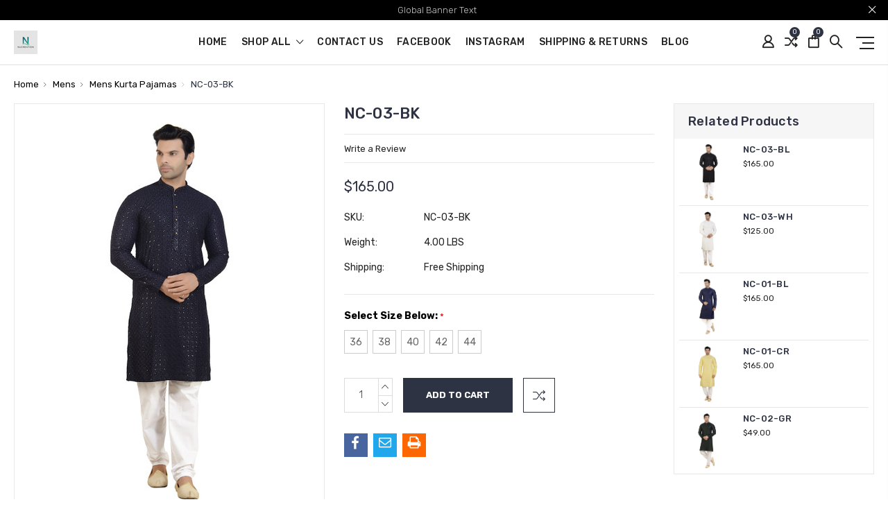

--- FILE ---
content_type: text/html; charset=UTF-8
request_url: https://nucreation.com/NC-03-BK/
body_size: 14197
content:
<!DOCTYPE html>
<html class="no-js" lang="en">
    <head>
        <title>Navy-blue colour mens kurta pajama</title>
        <link rel="dns-prefetch preconnect" href="https://cdn11.bigcommerce.com/s-z8ku2" crossorigin><link rel="dns-prefetch preconnect" href="https://fonts.googleapis.com/" crossorigin><link rel="dns-prefetch preconnect" href="https://fonts.gstatic.com/" crossorigin>
        <meta property="product:price:amount" content="165" /><meta property="product:price:currency" content="CAD" /><meta property="og:url" content="https://nucreation.com/NC-03-BK/" /><meta property="og:site_name" content="Nucreation Fashions LTD." /><meta name="keywords" content="Navy-blue colour mens kurta pajama"><meta name="description" content="Navy-blue colour mens kurta pajama"><link rel='canonical' href='https://nucreation.com/NC-03-BK/' /><meta name='platform' content='bigcommerce.stencil' /><meta property="og:type" content="product" />
<meta property="og:title" content="NC-03-BK" />
<meta property="og:description" content="Navy-blue colour mens kurta pajama" />
<meta property="og:image" content="https://cdn11.bigcommerce.com/s-z8ku2/products/1195/images/2581/NC-03-BK__06922.1695251544.386.513.jpg?c=2" />
<meta property="pinterest:richpins" content="enabled" />
        
         

        <link href="https://cdn11.bigcommerce.com/s-z8ku2/product_images/nucreation_image2b.png?t=1755838717" rel="shortcut icon">
        <meta name="viewport" content="width=device-width, initial-scale=1, maximum-scale=1">

        <script>
            // Change document class from no-js to js so we can detect this in css
            document.documentElement.className = document.documentElement.className.replace('no-js', 'js');
        </script>

        <link href="https://fonts.googleapis.com/css?family=Rubik:400,400i,300,300i,500,500i,700.700i,900,900i%7CRoboto:400,500,600,700,800,900%7CKarla:400%7CCaveat:400,700&display=swap" rel="stylesheet">
        <link data-stencil-stylesheet href="https://cdn11.bigcommerce.com/s-z8ku2/stencil/56eba880-3301-013c-1c7d-060e63c72055/css/theme-a20dd7f0-6146-013e-13e5-3a1548a6077c.css" rel="stylesheet">

        <!-- Start Tracking Code for analytics_visualwebsiteoptimizer -->

<meta name="google-site-verification" content="puI_uJAcZ6RU6VceSH2eXwI2vmhUVc1QSd5llDgbppg" />

<!-- End Tracking Code for analytics_visualwebsiteoptimizer -->


<script type="text/javascript" src="https://checkout-sdk.bigcommerce.com/v1/loader.js" defer></script>
<script src="https://www.google.com/recaptcha/api.js" async defer></script>
<script type="text/javascript">
var BCData = {"product_attributes":{"sku":"NC-03-BK","upc":null,"mpn":null,"gtin":null,"weight":{"formatted":"4.00 LBS","value":4},"base":true,"image":null,"stock":null,"instock":true,"stock_message":null,"purchasable":true,"purchasing_message":null,"call_for_price_message":null,"price":{"without_tax":{"formatted":"$165.00","value":165,"currency":"CAD"},"tax_label":"HST"}}};
</script>
<script async src="https://dmt83xaifx31y.cloudfront.net/public/js/prikidsizecharts.js?v=41#store=z8ku2" crossorigin="anonymous"></script>
<script nonce="">
(function () {
    var xmlHttp = new XMLHttpRequest();

    xmlHttp.open('POST', 'https://bes.gcp.data.bigcommerce.com/nobot');
    xmlHttp.setRequestHeader('Content-Type', 'application/json');
    xmlHttp.send('{"store_id":"507716","timezone_offset":"-5.0","timestamp":"2026-01-21T04:27:03.00549600Z","visit_id":"4b4877e0-ce21-46d2-9dc5-770eb68265e3","channel_id":1}');
})();
</script>

        

        
        
        
        
        
                
        
        <!-- snippet location htmlhead -->
    </head>

    <body class="type-product milano-layout--default">
        <!-- snippet location header -->
        <svg data-src="https://cdn11.bigcommerce.com/s-z8ku2/stencil/56eba880-3301-013c-1c7d-060e63c72055/img/icon-sprite.svg" class="icons-svg-sprite"></svg>


        <div class="headerMain apply-sticky">
<header class="header " role="banner" style="display:none;">
        <div class="pencil-banner" style="display:none;">
      <div class="container">
        <span class="banner-contain">Global Banner Text &nbsp;
        </span>
        <a class="control-close-btn blue-close" href="javascript:void(0);"><i class="icon-close"></i></a>
      </div>
      <a class="control-close-btn default-close" href="javascript:void(0);"><i class="icon-close"></i></a>
  </div>

    <div class="header-wrapper  ">
      <div class="custom-row">
        <div class="display-table clearfix">
          <div class="column xlarge-2 large-2 medium-6 mob-large-6 mob-mid-6 mob-small-6 small-5">
                <div class="header-logo header-logo--center">
                    <a href="https://nucreation.com/">
      <img class="header-logo-image" src="https://cdn11.bigcommerce.com/s-z8ku2/images/stencil/120x34/nucreation_image2_1755840454__31395.original.png" alt="NUCREATION" title="NUCREATION">        
</a>
                </div>
          </div>
          <div class="column xlarge-8 large-8 medium-6 mob-large-6 navigation-menu-section">
            <div class="navigation-menu" data-menu>
                <nav class="navPages">
  <ul class="navPages-list sf-menu" data-speed="0.8">
    <li class="navPages-item navPages-home ">
      <a class="navPages-action" href="https://nucreation.com/" class="needsclick">Home</a>
    </li>




      <li class="">
        <a class="needsclick" href="/categories">shop all <span class="icon-arrow-1-down"></span></a>
        <ul class="">
            <li class="navPages-item  nav-arrow-roted">
              <!-- SECOND LEVEL STARTS -->
<a href="https://nucreation.com/ladies-bridal-wear/" class="needsclick">
    Ladies Bridal Wear
    <span class="icon-arrow-1-down"></span>
</a>
<ul class="navlist-sub nav-second-level">
    <li>
        <!-- THIRD LEVEL STARTS -->
        <a href="https://nucreation.com/bridal-gowns/" class="needsclick">Bridal Gowns</a>
        <!-- THIRD LEVEL STARTS -->
    </li>
    <li>
        <!-- THIRD LEVEL STARTS -->
        <a href="https://nucreation.com/bridal-lehengas/" class="needsclick">Bridal Lehengas</a>
        <!-- THIRD LEVEL STARTS -->
    </li>
</ul>
<!-- SECOND LEVEL ENDS -->
            </li>
            <li class="navPages-item  nav-arrow-roted">
              <!-- SECOND LEVEL STARTS -->
<a href="https://nucreation.com/sarees/" class="needsclick">
    Sarees
    <span class="icon-arrow-1-down"></span>
</a>
<ul class="navlist-sub nav-second-level">
    <li>
        <!-- THIRD LEVEL STARTS -->
        <a href="https://nucreation.com/party-wear-sarees/" class="needsclick">Party Wear Sarees</a>
        <!-- THIRD LEVEL STARTS -->
    </li>
    <li>
        <!-- THIRD LEVEL STARTS -->
        <a href="https://nucreation.com/bridal-sarees/" class="needsclick">Bridal Sarees</a>
        <!-- THIRD LEVEL STARTS -->
    </li>
    <li>
        <!-- THIRD LEVEL STARTS -->
        <a href="https://nucreation.com/bandhani-sarees/" class="needsclick">Bandhani Sarees</a>
        <!-- THIRD LEVEL STARTS -->
    </li>
    <li>
        <!-- THIRD LEVEL STARTS -->
        <a href="https://nucreation.com/printed-sarees/" class="needsclick">Printed Sarees</a>
        <!-- THIRD LEVEL STARTS -->
    </li>
    <li>
        <!-- THIRD LEVEL STARTS -->
        <a href="https://nucreation.com/silk-sarees/" class="needsclick">Silk Sarees</a>
        <!-- THIRD LEVEL STARTS -->
    </li>
    <li>
        <!-- THIRD LEVEL STARTS -->
        <a href="https://nucreation.com/lehenga-sarees/" class="needsclick">Lehenga Sarees</a>
        <!-- THIRD LEVEL STARTS -->
    </li>
</ul>
<!-- SECOND LEVEL ENDS -->
            </li>
            <li class="navPages-item  nav-arrow-roted">
              <!-- SECOND LEVEL STARTS -->
<a href="https://nucreation.com/party-wear/" class="needsclick">
    Party Wear
    <span class="icon-arrow-1-down"></span>
</a>
<ul class="navlist-sub nav-second-level">
    <li>
        <!-- THIRD LEVEL STARTS -->
        <a href="https://nucreation.com/party-lehengas/" class="needsclick">Party Lehengas</a>
        <!-- THIRD LEVEL STARTS -->
    </li>
    <li>
        <!-- THIRD LEVEL STARTS -->
        <a href="https://nucreation.com/churidar-suits/" class="needsclick">Churidar Suits</a>
        <!-- THIRD LEVEL STARTS -->
    </li>
    <li>
        <!-- THIRD LEVEL STARTS -->
        <a href="https://nucreation.com/salwar-kameez/" class="needsclick">Salwar Kameez</a>
        <!-- THIRD LEVEL STARTS -->
    </li>
</ul>
<!-- SECOND LEVEL ENDS -->
            </li>
            <li class="navPages-item  nav-arrow-roted">
              <!-- SECOND LEVEL STARTS -->
<a href="https://nucreation.com/ladies-kurtis/">Ladies Kurtis</a>
<!-- SECOND LEVEL ENDS -->
            </li>
            <li class="navPages-item  nav-arrow-roted">
              <!-- SECOND LEVEL STARTS -->
<a href="https://nucreation.com/ladies-pants/">Ladies Pants</a>
<!-- SECOND LEVEL ENDS -->
            </li>
            <li class="navPages-item  nav-arrow-roted">
              <!-- SECOND LEVEL STARTS -->
<a href="https://nucreation.com/mens/" class="needsclick">
    Mens
    <span class="icon-arrow-1-down"></span>
</a>
<ul class="navlist-sub nav-second-level">
    <li>
        <!-- THIRD LEVEL STARTS -->
        <a href="https://nucreation.com/mens-kurta-pajamas/" class="needsclick">Mens Kurta Pajamas</a>
        <!-- THIRD LEVEL STARTS -->
    </li>
    <li>
        <!-- THIRD LEVEL STARTS -->
        <a href="https://nucreation.com/mens-shoes/" class="needsclick">Mens Shoes</a>
        <!-- THIRD LEVEL STARTS -->
    </li>
    <li>
        <!-- THIRD LEVEL STARTS -->
        <a href="https://nucreation.com/mens-sherwanis/" class="needsclick">Mens Sherwanis</a>
        <!-- THIRD LEVEL STARTS -->
    </li>
    <li>
        <!-- THIRD LEVEL STARTS -->
        <a href="https://nucreation.com/mens-kurtis/" class="needsclick">Mens Kurtis</a>
        <!-- THIRD LEVEL STARTS -->
    </li>
    <li>
        <!-- THIRD LEVEL STARTS -->
        <a href="https://nucreation.com/mens-indo-westerns/" class="needsclick">Mens Indo-Westerns</a>
        <!-- THIRD LEVEL STARTS -->
    </li>
</ul>
<!-- SECOND LEVEL ENDS -->
            </li>
            <li class="navPages-item  nav-arrow-roted">
              <!-- SECOND LEVEL STARTS -->
<a href="https://nucreation.com/childrens/" class="needsclick">
    Childrens
    <span class="icon-arrow-1-down"></span>
</a>
<ul class="navlist-sub nav-second-level">
    <li>
        <!-- THIRD LEVEL STARTS -->
        <a href="https://nucreation.com/boys-suits/" class="needsclick">Boys Suits</a>
        <!-- THIRD LEVEL STARTS -->
    </li>
    <li>
        <!-- THIRD LEVEL STARTS -->
        <a href="https://nucreation.com/girls-suits/" class="needsclick">Girls Suits</a>
        <!-- THIRD LEVEL STARTS -->
    </li>
</ul>
<!-- SECOND LEVEL ENDS -->
            </li>
        </ul>
      </li>
           <li class="navPages-item navPages-item-page ">
             <!-- SECOND LEVEL STARTS -->
<a href="https://nucreation.com/contact-us/">Contact Us</a>
<!-- SECOND LEVEL ENDS -->
           </li>
           <li class="navPages-item navPages-item-page ">
             <!-- SECOND LEVEL STARTS -->
<a href="https://www.facebook.com/NucreationFashions">Facebook</a>
<!-- SECOND LEVEL ENDS -->
           </li>
           <li class="navPages-item navPages-item-page ">
             <!-- SECOND LEVEL STARTS -->
<a href="http://instagram.com/NucreationFashions">Instagram</a>
<!-- SECOND LEVEL ENDS -->
           </li>
           <li class="navPages-item navPages-item-page ">
             <!-- SECOND LEVEL STARTS -->
<a href="https://nucreation.com/shipping-returns/">Shipping &amp; Returns</a>
<!-- SECOND LEVEL ENDS -->
           </li>
           <li class="navPages-item navPages-item-page last-menu-item">
             <!-- SECOND LEVEL STARTS -->
<a href="https://nucreation.com/blog/">Blog</a>
<!-- SECOND LEVEL ENDS -->
           </li>
  </ul>
</nav>
            </div>
          </div>
          <div class="column xlarge-2 large-2 medium-6 mob-large-6 mob-mid-6 mob-small-6 small-7">
            <nav class="navUser">
    <ul class="navUser-section navUser-section--alt account-section sf-menu">
      <li class="navUser-item navUser-item--account">
    <a class="navUser-action needsclick" href="/account.php">
      <i class="icon-user"></i>
      <!-- <span>Account</span> -->
    </a>
    <ul class="navUser-section-sub section-sub-right">
        <li class="navUser-item">
          <a class="navUser-action needsclick" href="/login.php">
            <span>Sign in</span>
          </a>
        </li>

      <li class="navUser-item">
        <div class="currency">
          <ul class="navUser-section">

      <li class="navUser-item">
          <a class="navUser-action has-dropdown" href="javascript:void(0)" data-dropdown="currencySelection" aria-controls="currencySelection" aria-expanded="false">
            <span>Select Currency: CAD</span>
          </a>
      </li>
</ul>

<ul class="currencyOption clearfix">
<li>
       
          <a class="active" href="https://nucreation.com/NC-03-BK/?setCurrencyId=1"
    data-currency-code="CAD"
    data-cart-currency-switch-url="https://nucreation.com/cart/change-currency"
    data-warning="Promotions and gift certificates that don&#x27;t apply to the new currency will be removed from your cart. Are you sure you want to continue?"
    >
          <img src="https://cdn11.bigcommerce.com/s-z8ku2/lib/flags/ca.gif" border="0" alt="" role="presentation" />
        </a>
</li>
<li>
      <a href="https://nucreation.com/NC-03-BK/?setCurrencyId=2"
      data-currency-code="USD"
      data-cart-currency-switch-url="https://nucreation.com/cart/change-currency"
      data-warning="Promotions and gift certificates that don&#x27;t apply to the new currency will be removed from your cart. Are you sure you want to continue?"
      >
          <img src="https://cdn11.bigcommerce.com/s-z8ku2/lib/flags/us.gif" border="0" alt="" role="presentation" />
        </a>
</li>
</ul>
        </div>
      </li>
    </ul>
</li>

      <li class="navUser-item navUser-item-compare">
          <a class="navUser-action navUser-item--compare needsclick" href="/compare" data-compare-nav>
            <i class="icon-shuffle"></i>
            <span class="countPill countPill--positive countPill--alt"></span>
          </a>
      </li>


      <li class="navUser-item navUser-item--cart">          
          <a  class="navUser-action"
              data-cart-preview
              data-dropdown="cart-preview-dropdown"
              data-options="align:right"
              href="/cart.php">
              <span class="navUser-item-cartLabel"><i class="icon-shopping-bag"></i></span> <span class="countPill cart-quantity"></span>
          </a>
          <div class="dropdown-menu" id="cart-preview-dropdown" data-dropdown-content aria-hidden="true"></div>
      </li>
      <li class="navUser-item">
          <a class="navUser-action navUser-action--quickSearch" href="javascript:void(0);" data-search="quickSearch" aria-controls="quickSearch" aria-expanded="false"><i class="icon-magnifier-1"></i></a>
          <div class="dropdown dropdown--quickSearch" id="quickSearch" aria-hidden="true" tabindex="-1" data-prevent-quick-search-close>
              <div class="close">
  <a class="close-icon" href="javascript:void(0);"><i class="icon-close"></i></a>
</div>
    <!-- snippet location forms_search -->
    <form class="" action="/search.php" id="headerQuickSearchForm" class="searchform">
        <fieldset class="">
            <div class="">
                <label class="is-srOnly" for="search_query">Search</label>
                <input class="form-input" data-search-quick name="search_query" id="search_query" data-error-message="Search field cannot be empty." placeholder="Search the store" autocomplete="off">
                <input type="submit" data-empty-message="Please write any keyword to Search."  class="submitBtn navUser-action--quickSearch u-hiddenVisually" value="Search">
                <span class="icon-magnifier-1" onclick="document.getElementById('headerQuickSearchForm').submit();"></span>
            </div>
        </fieldset>
    </form>
    <section class="quickSearchResults" data-bind="html: results"></section>
          </div>
      </li>
      <li class="navUser-item desktop_mobile_menu">
        <a class="control-otherlinks" href="javascript:void(0);" onclick="">
          <span class="otherlinks-line-1"></span>
          <span class="otherlinks-line-2"></span>
          <span class="otherlinks-line-3"></span>
        </a>
      </li>
    </ul>

</nav>

<div id="headerSidebar" class="header-side-bar">

  <div class="close">
    <a class="close-icon" href="javascript:void(0);"><i class="icon-close"></i></a>
  </div>

  <div class="category">
    <h5 class="sidebarBlock-heading">Categories</h5>
    <ul class="navList navList-treeview">
            <li class="navPages-item">
              <!-- SECOND LEVEL STARTS -->
<a href="https://nucreation.com/ladies-bridal-wear/" class="needsclick">
    Ladies Bridal Wear
    <span class="icon-arrow-1-down"></span>
</a>
<ul class="navlist-sub nav-second-level">
    <li>
        <!-- THIRD LEVEL STARTS -->
        <a href="https://nucreation.com/bridal-gowns/" class="needsclick">Bridal Gowns</a>
        <!-- THIRD LEVEL STARTS -->
    </li>
    <li>
        <!-- THIRD LEVEL STARTS -->
        <a href="https://nucreation.com/bridal-lehengas/" class="needsclick">Bridal Lehengas</a>
        <!-- THIRD LEVEL STARTS -->
    </li>
</ul>
<!-- SECOND LEVEL ENDS -->
            </li>
            <li class="navPages-item">
              <!-- SECOND LEVEL STARTS -->
<a href="https://nucreation.com/sarees/" class="needsclick">
    Sarees
    <span class="icon-arrow-1-down"></span>
</a>
<ul class="navlist-sub nav-second-level">
    <li>
        <!-- THIRD LEVEL STARTS -->
        <a href="https://nucreation.com/party-wear-sarees/" class="needsclick">Party Wear Sarees</a>
        <!-- THIRD LEVEL STARTS -->
    </li>
    <li>
        <!-- THIRD LEVEL STARTS -->
        <a href="https://nucreation.com/bridal-sarees/" class="needsclick">Bridal Sarees</a>
        <!-- THIRD LEVEL STARTS -->
    </li>
    <li>
        <!-- THIRD LEVEL STARTS -->
        <a href="https://nucreation.com/bandhani-sarees/" class="needsclick">Bandhani Sarees</a>
        <!-- THIRD LEVEL STARTS -->
    </li>
    <li>
        <!-- THIRD LEVEL STARTS -->
        <a href="https://nucreation.com/printed-sarees/" class="needsclick">Printed Sarees</a>
        <!-- THIRD LEVEL STARTS -->
    </li>
    <li>
        <!-- THIRD LEVEL STARTS -->
        <a href="https://nucreation.com/silk-sarees/" class="needsclick">Silk Sarees</a>
        <!-- THIRD LEVEL STARTS -->
    </li>
    <li>
        <!-- THIRD LEVEL STARTS -->
        <a href="https://nucreation.com/lehenga-sarees/" class="needsclick">Lehenga Sarees</a>
        <!-- THIRD LEVEL STARTS -->
    </li>
</ul>
<!-- SECOND LEVEL ENDS -->
            </li>
            <li class="navPages-item">
              <!-- SECOND LEVEL STARTS -->
<a href="https://nucreation.com/party-wear/" class="needsclick">
    Party Wear
    <span class="icon-arrow-1-down"></span>
</a>
<ul class="navlist-sub nav-second-level">
    <li>
        <!-- THIRD LEVEL STARTS -->
        <a href="https://nucreation.com/party-lehengas/" class="needsclick">Party Lehengas</a>
        <!-- THIRD LEVEL STARTS -->
    </li>
    <li>
        <!-- THIRD LEVEL STARTS -->
        <a href="https://nucreation.com/churidar-suits/" class="needsclick">Churidar Suits</a>
        <!-- THIRD LEVEL STARTS -->
    </li>
    <li>
        <!-- THIRD LEVEL STARTS -->
        <a href="https://nucreation.com/salwar-kameez/" class="needsclick">Salwar Kameez</a>
        <!-- THIRD LEVEL STARTS -->
    </li>
</ul>
<!-- SECOND LEVEL ENDS -->
            </li>
            <li class="navPages-item">
              <!-- SECOND LEVEL STARTS -->
<a href="https://nucreation.com/ladies-kurtis/">Ladies Kurtis</a>
<!-- SECOND LEVEL ENDS -->
            </li>
            <li class="navPages-item">
              <!-- SECOND LEVEL STARTS -->
<a href="https://nucreation.com/ladies-pants/">Ladies Pants</a>
<!-- SECOND LEVEL ENDS -->
            </li>
            <li class="navPages-item">
              <!-- SECOND LEVEL STARTS -->
<a href="https://nucreation.com/mens/" class="needsclick">
    Mens
    <span class="icon-arrow-1-down"></span>
</a>
<ul class="navlist-sub nav-second-level">
    <li>
        <!-- THIRD LEVEL STARTS -->
        <a href="https://nucreation.com/mens-kurta-pajamas/" class="needsclick">Mens Kurta Pajamas</a>
        <!-- THIRD LEVEL STARTS -->
    </li>
    <li>
        <!-- THIRD LEVEL STARTS -->
        <a href="https://nucreation.com/mens-shoes/" class="needsclick">Mens Shoes</a>
        <!-- THIRD LEVEL STARTS -->
    </li>
    <li>
        <!-- THIRD LEVEL STARTS -->
        <a href="https://nucreation.com/mens-sherwanis/" class="needsclick">Mens Sherwanis</a>
        <!-- THIRD LEVEL STARTS -->
    </li>
    <li>
        <!-- THIRD LEVEL STARTS -->
        <a href="https://nucreation.com/mens-kurtis/" class="needsclick">Mens Kurtis</a>
        <!-- THIRD LEVEL STARTS -->
    </li>
    <li>
        <!-- THIRD LEVEL STARTS -->
        <a href="https://nucreation.com/mens-indo-westerns/" class="needsclick">Mens Indo-Westerns</a>
        <!-- THIRD LEVEL STARTS -->
    </li>
</ul>
<!-- SECOND LEVEL ENDS -->
            </li>
            <li class="navPages-item">
              <!-- SECOND LEVEL STARTS -->
<a href="https://nucreation.com/childrens/" class="needsclick">
    Childrens
    <span class="icon-arrow-1-down"></span>
</a>
<ul class="navlist-sub nav-second-level">
    <li>
        <!-- THIRD LEVEL STARTS -->
        <a href="https://nucreation.com/boys-suits/" class="needsclick">Boys Suits</a>
        <!-- THIRD LEVEL STARTS -->
    </li>
    <li>
        <!-- THIRD LEVEL STARTS -->
        <a href="https://nucreation.com/girls-suits/" class="needsclick">Girls Suits</a>
        <!-- THIRD LEVEL STARTS -->
    </li>
</ul>
<!-- SECOND LEVEL ENDS -->
            </li>
    </ul>
  </div>

  <div class="webpages m-t-30">
    <h5 class="sidebarBlock-heading">Navigate</h5>
    <ul class="navList navList-treeview">
           <li class="navPages-item navPages-item-page">
             <!-- SECOND LEVEL STARTS -->
<a href="https://nucreation.com/contact-us/">Contact Us</a>
<!-- SECOND LEVEL ENDS -->
           </li>
           <li class="navPages-item navPages-item-page">
             <!-- SECOND LEVEL STARTS -->
<a href="https://www.facebook.com/NucreationFashions">Facebook</a>
<!-- SECOND LEVEL ENDS -->
           </li>
           <li class="navPages-item navPages-item-page">
             <!-- SECOND LEVEL STARTS -->
<a href="http://instagram.com/NucreationFashions">Instagram</a>
<!-- SECOND LEVEL ENDS -->
           </li>
           <li class="navPages-item navPages-item-page">
             <!-- SECOND LEVEL STARTS -->
<a href="https://nucreation.com/shipping-returns/">Shipping &amp; Returns</a>
<!-- SECOND LEVEL ENDS -->
           </li>
           <li class="navPages-item navPages-item-page">
             <!-- SECOND LEVEL STARTS -->
<a href="https://nucreation.com/blog/">Blog</a>
<!-- SECOND LEVEL ENDS -->
           </li>
    </ul>
  </div>

  <div class="brand m-t-30">
    <h5 class="sidebarBlock-heading">Popular Brands</h5>
    <ul class="navList navList-treeview">
    </ul>
  </div>

</div>
          </div>
        </div>
      </div>
    </div>
</header>
</div>
<div data-content-region="header_bottom--global"></div>
<div data-content-region="header_bottom"></div>
        <div class="body "  data-currency-code="CAD">
     
     
    <div class="container">
            <ul class="breadcrumbs" itemscope itemtype="http://schema.org/BreadcrumbList">
        <li class="breadcrumb " itemprop="itemListElement" itemscope itemtype="http://schema.org/ListItem">
                <a href="https://nucreation.com/" class="breadcrumb-label" itemprop="item"><span itemprop="name">Home</span></a>
            <meta itemprop="position" content="1" />
        </li>
        <li class="breadcrumb " itemprop="itemListElement" itemscope itemtype="http://schema.org/ListItem">
                <a href="https://nucreation.com/mens/" class="breadcrumb-label" itemprop="item"><span itemprop="name">Mens</span></a>
            <meta itemprop="position" content="2" />
        </li>
        <li class="breadcrumb " itemprop="itemListElement" itemscope itemtype="http://schema.org/ListItem">
                <a href="https://nucreation.com/mens-kurta-pajamas/" class="breadcrumb-label" itemprop="item"><span itemprop="name">Mens Kurta Pajamas</span></a>
            <meta itemprop="position" content="3" />
        </li>
        <li class="breadcrumb is-active" itemprop="itemListElement" itemscope itemtype="http://schema.org/ListItem">
                <meta itemprop="item" content="https://nucreation.com/NC-03-BK/">
                <span class="breadcrumb-label" itemprop="name">NC-03-BK</span>
            <meta itemprop="position" content="4" />
        </li>
</ul>


    <div itemscope itemtype="http://schema.org/Product">
        <div class="productView-section clearfix" >

    <div class="product-view-wrap productView">
      <section class="productView-images" data-image-gallery style="position: relative;">
               <a class="fancythumb" rel="gallery" href="javascript:void(0);">
           <figure class="productView-image m-b-20"
                   data-image-gallery-main
                   data-zoom-image="https://cdn11.bigcommerce.com/s-z8ku2/images/stencil/1280x1280/products/1195/2581/NC-03-BK__06922.1695251544.jpg?c=2"
                   >
                   <img class="productView-image--default lazyload" data-sizes="auto" src="https://cdn11.bigcommerce.com/s-z8ku2/stencil/56eba880-3301-013c-1c7d-060e63c72055/img/loading.svg" data-src="https://cdn11.bigcommerce.com/s-z8ku2/images/stencil/558x558/products/1195/2581/NC-03-BK__06922.1695251544.jpg?c=2"
                        alt="NC-03-BK" title="NC-03-BK" data-main-image>
           </figure>
           </a>
         <ul class="productView-thumbnails " data-main-zoom-image="https://cdn11.bigcommerce.com/s-z8ku2/images/stencil/1280x1280/products/1195/2581/NC-03-BK__06922.1695251544.jpg?c=2">
                   <li class="" data-thumb-zoom-image="https://cdn11.bigcommerce.com/s-z8ku2/images/stencil/1280x1280/products/1195/2581/NC-03-BK__06922.1695251544.jpg?c=2">
                       <a rel="gallery" data-fancybox="gallery"
                           data-fancybox-href="https://cdn11.bigcommerce.com/s-z8ku2/images/stencil/original/products/1195/2581/NC-03-BK__06922.1695251544.jpg?c=2"
                           class="productView-thumbnail-link is-active is-main"
                           href="https://cdn11.bigcommerce.com/s-z8ku2/images/stencil/original/products/1195/2581/NC-03-BK__06922.1695251544.jpg?c=2"
                           data-image-gallery-item
                           data-image-gallery-new-image-url="https://cdn11.bigcommerce.com/s-z8ku2/images/stencil/558x558/products/1195/2581/NC-03-BK__06922.1695251544.jpg?c=2"
                           data-image-gallery-zoom-image-url="https://cdn11.bigcommerce.com/s-z8ku2/images/stencil/1280x1280/products/1195/2581/NC-03-BK__06922.1695251544.jpg?c=2" data-caption="<h3>NC-03-BK</h3><p></p>">
                           <img class="lazyload" data-sizes="auto" src="https://cdn11.bigcommerce.com/s-z8ku2/stencil/56eba880-3301-013c-1c7d-060e63c72055/img/loading.svg" data-src="https://cdn11.bigcommerce.com/s-z8ku2/images/stencil/90x90/products/1195/2581/NC-03-BK__06922.1695251544.jpg?c=2" alt="NC-03-BK" title="NC-03-BK">
                       </a>
                   </li>
                   <li class="" data-thumb-zoom-image="https://cdn11.bigcommerce.com/s-z8ku2/images/stencil/1280x1280/products/1195/2582/NC-03-BK_back__37116.1695251544.jpg?c=2">
                       <a rel="gallery" data-fancybox="gallery"
                           data-fancybox-href="https://cdn11.bigcommerce.com/s-z8ku2/images/stencil/original/products/1195/2582/NC-03-BK_back__37116.1695251544.jpg?c=2"
                           class="productView-thumbnail-link "
                           href="https://cdn11.bigcommerce.com/s-z8ku2/images/stencil/original/products/1195/2582/NC-03-BK_back__37116.1695251544.jpg?c=2"
                           data-image-gallery-item
                           data-image-gallery-new-image-url="https://cdn11.bigcommerce.com/s-z8ku2/images/stencil/558x558/products/1195/2582/NC-03-BK_back__37116.1695251544.jpg?c=2"
                           data-image-gallery-zoom-image-url="https://cdn11.bigcommerce.com/s-z8ku2/images/stencil/1280x1280/products/1195/2582/NC-03-BK_back__37116.1695251544.jpg?c=2" data-caption="<h3>NC-03-BK</h3><p></p>">
                           <img class="lazyload" data-sizes="auto" src="https://cdn11.bigcommerce.com/s-z8ku2/stencil/56eba880-3301-013c-1c7d-060e63c72055/img/loading.svg" data-src="https://cdn11.bigcommerce.com/s-z8ku2/images/stencil/90x90/products/1195/2582/NC-03-BK_back__37116.1695251544.jpg?c=2" alt="NC-03-BK" title="NC-03-BK">
                       </a>
                   </li>
                   <li class="" data-thumb-zoom-image="https://cdn11.bigcommerce.com/s-z8ku2/images/stencil/1280x1280/products/1195/2583/NC-03-BK_closeup__39481.1695251544.jpg?c=2">
                       <a rel="gallery" data-fancybox="gallery"
                           data-fancybox-href="https://cdn11.bigcommerce.com/s-z8ku2/images/stencil/original/products/1195/2583/NC-03-BK_closeup__39481.1695251544.jpg?c=2"
                           class="productView-thumbnail-link "
                           href="https://cdn11.bigcommerce.com/s-z8ku2/images/stencil/original/products/1195/2583/NC-03-BK_closeup__39481.1695251544.jpg?c=2"
                           data-image-gallery-item
                           data-image-gallery-new-image-url="https://cdn11.bigcommerce.com/s-z8ku2/images/stencil/558x558/products/1195/2583/NC-03-BK_closeup__39481.1695251544.jpg?c=2"
                           data-image-gallery-zoom-image-url="https://cdn11.bigcommerce.com/s-z8ku2/images/stencil/1280x1280/products/1195/2583/NC-03-BK_closeup__39481.1695251544.jpg?c=2" data-caption="<h3>NC-03-BK</h3><p></p>">
                           <img class="lazyload" data-sizes="auto" src="https://cdn11.bigcommerce.com/s-z8ku2/stencil/56eba880-3301-013c-1c7d-060e63c72055/img/loading.svg" data-src="https://cdn11.bigcommerce.com/s-z8ku2/images/stencil/90x90/products/1195/2583/NC-03-BK_closeup__39481.1695251544.jpg?c=2" alt="NC-03-BK" title="NC-03-BK">
                       </a>
                   </li>
           </ul>
       </section>

      <section class="productView-details">
          <div class="productView-product">
            <h1 class="productView-title" itemprop="name">NC-03-BK</h1>

              <div class="productView-rating  border-bottom">
                        <span class="productView-reviewLink">
                            <a href="https://nucreation.com/NC-03-BK/"
                               data-reveal-id="modal-review-form">
                               Write a Review
                            </a>
                        </span>
                        <div id="modal-review-form" class="modal" data-reveal>
    
    
    
    
    <div class="modal-header">
        <h2 class="modal-header-title">Write a Review</h2>
        <a href="#" class="modal-close" aria-label="Close" role="button">
            <span aria-hidden="true">&#215;</span>
        </a>
    </div>
    <div class="modal-body">
        <div class="writeReview-productDetails">

                <img src="https://cdn11.bigcommerce.com/s-z8ku2/images/stencil/558x558/products/1195/2581/NC-03-BK__06922.1695251544.jpg?c=2">
            
            <h6 class="product-brand"></h6>
            <h5 class="product-title">NC-03-BK</h5>
        </div>
        <form class="form writeReview-form" action="/postreview.php" method="post">
            <fieldset class="form-fieldset">
                <div class="form-field">
                    <label class="form-label" for="rating-rate">Rating
                        <small>*</small>
                    </label>
                    <!-- Stars -->
                    <!-- TODO: Review Stars need to be componentised, both for display and input -->
                    <select id="rating-rate" class="form-select" name="revrating">
                        <option value="">Select Rating</option>
                                <option value="1">1 star (worst)</option>
                                <option value="2">2 stars</option>
                                <option value="3">3 stars (average)</option>
                                <option value="4">4 stars</option>
                                <option value="5">5 stars (best)</option>
                    </select>
                </div>

                <!-- Name -->
                    <div class="form-field" id="revfromname" data-validation="" >
    <label class="form-label" for="revfromname_input">Name
        
    </label>
    <input type="text" id="revfromname_input" data-label="Name" name="revfromname"   class="form-input" aria-required="" >
</div>

                    <!-- Email -->
                        <div class="form-field" id="email" data-validation="" >
    <label class="form-label" for="email_input">Email
        <small>*</small>
    </label>
    <input type="text" id="email_input" data-label="Email" name="email"   class="form-input" aria-required="false" >
</div>

                <!-- Review Subject -->
                <div class="form-field" id="revtitle" data-validation="" >
    <label class="form-label" for="revtitle_input">Review Subject
        <small>*</small>
    </label>
    <input type="text" id="revtitle_input" data-label="Review Subject" name="revtitle"   class="form-input" aria-required="true" >
</div>

                <!-- Comments -->
                <div class="form-field" id="revtext" data-validation="">
    <label class="form-label" for="revtext_input">Comments
            <small>*</small>
    </label>
    <textarea name="revtext" id="revtext_input" data-label="Comments" rows="" aria-required="true" class="form-input" ></textarea>
</div>

                <div class="g-recaptcha" data-sitekey="6LcjX0sbAAAAACp92-MNpx66FT4pbIWh-FTDmkkz"></div><br/>

                <div class="form-field">
                    <input type="submit" class="button button--primary"
                           value="Submit Review">
                </div>
                <input type="hidden" name="product_id" value="1195">
                <input type="hidden" name="action" value="post_review">
                
            </fieldset>
        </form>
    </div>
</div>
                </div>

              <div class="productView-price">
                              <div class="price-section price-section--withoutTax" itemprop="offers" itemscope itemtype="http://schema.org/Offer">
            <span class="price-label" >
                
            </span>
            <span class="price-now-label" style="display: none;">
                Now:
        </span>
        <span data-product-price-without-tax class="price"> $165.00</span>
            <meta itemprop="availability" itemtype="http://schema.org/ItemAvailability"
                content="http://schema.org/InStock">
            <meta itemprop="itemCondition" itemtype="http://schema.org/OfferItemCondition" content="http://schema.org/Condition">
            <div itemprop="priceSpecification" itemscope itemtype="http://schema.org/PriceSpecification">
                <meta itemprop="price" content="165">
                <meta itemprop="priceCurrency" content="CAD">
                <meta itemprop="valueAddedTaxIncluded" content="false">
            </div>
    </div>


              </div>

              <div data-content-region="product_below_price"></div>

              
              <dl class="productView-info clearfix">
                  <dt class="productView-info-name sku-label">SKU:</dt>
                  <dd class="productView-info-value" data-product-sku>NC-03-BK</dd>
                  <dt class="productView-info-name upc-label" style="display: none;">UPC:</dt>
                  <dd class="productView-info-value" data-product-upc></dd>
                      <dt class="productView-info-name">Weight:</dt>
                      <dd class="productView-info-value" data-product-weight>4.00 LBS</dd>
                              <dt class="productView-info-name">Shipping:</dt>
                              <dd class="productView-info-value">Free Shipping</dd>
                    <div class="productView-info-bulkPricing clearfix">
                                          </div>

              </dl>
          </div>

              <div class="productView-options clearfix">
                  <form class="form" method="post" action="https://nucreation.com/cart.php" enctype="multipart/form-data"
                        data-cart-item-add>
                      <input type="hidden" name="action" value="add">
                      <input type="hidden" name="product_id" value="1195"/>
                      <div data-product-option-change style="display:none;">
                              <div class="form-field" data-product-attribute="set-rectangle">
    <label class="form-label form-label--alternate form-label--inlineSmall">
        Select Size Below:
        <span data-option-value></span>
            <small>*</small>
    </label>
        <input
            class="form-radio"
            type="radio"
            id="attribute_rectangle_89"
            name="attribute[846]"
            value="89"
            required>
        <label class="form-option" for="attribute_rectangle_89" data-product-attribute-value="89">
            <span class="form-option-variant">36</span>
        </label>
        <input
            class="form-radio"
            type="radio"
            id="attribute_rectangle_90"
            name="attribute[846]"
            value="90"
            required>
        <label class="form-option" for="attribute_rectangle_90" data-product-attribute-value="90">
            <span class="form-option-variant">38</span>
        </label>
        <input
            class="form-radio"
            type="radio"
            id="attribute_rectangle_91"
            name="attribute[846]"
            value="91"
            required>
        <label class="form-option" for="attribute_rectangle_91" data-product-attribute-value="91">
            <span class="form-option-variant">40</span>
        </label>
        <input
            class="form-radio"
            type="radio"
            id="attribute_rectangle_92"
            name="attribute[846]"
            value="92"
            required>
        <label class="form-option" for="attribute_rectangle_92" data-product-attribute-value="92">
            <span class="form-option-variant">42</span>
        </label>
        <input
            class="form-radio"
            type="radio"
            id="attribute_rectangle_93"
            name="attribute[846]"
            value="93"
            required>
        <label class="form-option" for="attribute_rectangle_93" data-product-attribute-value="93">
            <span class="form-option-variant">44</span>
        </label>
</div>

                      </div>
                      <div class="form-field form-field--stock u-hiddenVisually">
                          <label class="form-label form-label--alternate">
                              Current Stock:
                              <span data-product-stock></span>
                          </label>
                      </div>

                      <div class="card-quantity">
                              <div class="form-field form-field--increments">
      <label class="form-label form-label--alternate"
             for="qty[]">Quantity:</label>

      <div class="form-increment" data-quantity-change>

          <input class="form-input form-input--incrementTotal"
                 id="qty[]"
                 name="qty[]"
                 type="tel"
                 value="1"
                 data-quantity-min="0"
                 data-quantity-max="0"
                 min="1"
                 pattern="[0-9]*"
                 aria-live="polite">
          <button class="button button--icon" data-action="inc">
              <span class="is-srOnly">Increase Quantity:</span>
              <i class="icon-arrow-1-up" aria-hidden="true"></i>
          </button>
          <button class="button button--icon" data-action="dec">
              <span class="is-srOnly">Decrease Quantity:</span>
              <i class="icon-arrow-1-down" aria-hidden="true"></i>
          </button>
      </div>
  </div>

<div class="alertBox productAttributes-message alertBox--error" style="display:none">
    <div class="alertBox-column alertBox-icon">
        <icon glyph="ic-success" class="icon" aria-hidden="true"><svg xmlns="http://www.w3.org/2000/svg" width="24" height="24" viewBox="0 0 24 24"><path d="M12 2C6.48 2 2 6.48 2 12s4.48 10 10 10 10-4.48 10-10S17.52 2 12 2zm1 15h-2v-2h2v2zm0-4h-2V7h2v6z"></path></svg></icon>
    </div>
    <p class="alertBox-column alertBox-message"></p>
</div>
    <div class="form-action">
        <input id="form-action-addToCart" data-wait-message="Add to Cart" class="button button--primary" type="submit"
            value="Add to Cart">
    </div>
     <!-- snippet location product_addtocart -->


                          <div class="wishlist">
                            <div class="productView-compare">
                              <a data-tooltip class="button compare card-button compare-box card-figcaption-button" for="compare-1195" data-compare-id="1195"><i class="icon-shuffle"></i></a>
                            </div>
                          </div>
                      </div>

                            <div class="addthis_toolbox" addthis:url=""
         addthis:title="">
        <ul class="socialLinks-alt">
                <li class="socialLinks-item socialLinks-item-alt socialLinks-item--facebook">
                    <a class="addthis_button_facebook icon icon--facebook" >
                          <span class="facebook"></span>







                    </a>
                </li>
                <li class="socialLinks-item socialLinks-item-alt socialLinks-item--email">
                    <a class="addthis_button_email icon icon--email" >






                          <span class="envelope"></span>

                    </a>
                </li>
                <li class="socialLinks-item socialLinks-item-alt socialLinks-item--print">
                    <a class="addthis_button_print icon icon--print" >







                          <span class="print"></span>
                    </a>
                </li>


        </ul>

        <script type="text/javascript"
                defer src="//s7.addthis.com/js/300/addthis_widget.js#pubid=ra-4e94ed470ee51e32"></script>
        <script>
            window.addEventListener('DOMContentLoaded', function() {
              if (typeof(addthis) === "object") {
                  addthis.toolbox('.addthis_toolbox');
              }
          });
        </script>
    </div>
                  </form>
            </div>
              <!-- snippet location product_details -->

      </section>

      <article class="productView-description m-t-30" itemprop="description">
        <div class="productView-description-inn">
              <div id="Product-descrTabs">
  <ul class="tabs clearfix">
    <li class="tab is-active">
      <a class="tab-title" href="#tab-description">Description</a>
    </li>
  </ul>
  <div class="tab-content" id="tab-description">
    <ul> <li>Navy-blue colour mens kurta pajama</li><li>Fabric is shimmer</li><li>Embroidery: applique work</li><li>Shoes sold separately</li><li>Pajama colour may differ slightly from photo</li></ul>
    <!-- snippet location product_description -->
  </div>
</div>
        </div>
      </article>
    </div>

    <div class="product-side-bar">
              <div class="related-product">
    <div class="related-desktop">
      <div class="product-view-related-tital">
        <h2>Related Products</h2>
      </div>
      <div class="related-product-inn">
          <div class="product-card">
            <article class="card  clearfix"  >

    <figure class="card-figure">


          <a href="https://nucreation.com/NC-03-BL/" >
            <div class="card-img-container">
                <img class="card-image" src="https://cdn11.bigcommerce.com/s-z8ku2/images/stencil/338x338/products/1196/2584/NC-03-BL__99891.1695251547.jpg?c=2" alt="NC-03-BL" title="NC-03-BL">
          </div>
          </a>
    </figure>

      <div class="card-body clearfix">
        <div class="brandName">
        </div>
          <h4 class="card-title">
                  <a href="https://nucreation.com/NC-03-BL/" >NC-03-BL</a>
          </h4>


              <p class="card-summary"> Black colour mens kurta pajamaFabric is shimmerEmbroidery: applique workShoes sold separatelyPajama colour may differ slightly from photo</p>

          <div class="card-price" data-test-info-type="price">
                          <div class="price-section price-section--withoutTax" >
            <span class="price-label" >
                
            </span>
            <span class="price-now-label" style="display: none;">
                Now:
        </span>
        <span data-product-price-without-tax class="price"> $165.00</span>
    </div>


          </div>

          <div class="card-btn">
                        <a href="https://nucreation.com/NC-03-BL/" data-event-type="product-click" class="button button--small card-figcaption-button" data-product-id="1196">Choose Options</a>
          </div>
                </div>



</article>
          </div>
          <div class="product-card">
            <article class="card  clearfix"  >

    <figure class="card-figure">


          <a href="https://nucreation.com/NC-03-WH/" >
            <div class="card-img-container">
                <img class="card-image" src="https://cdn11.bigcommerce.com/s-z8ku2/images/stencil/338x338/products/1197/2587/NC-03-WH__94030.1695251551.jpg?c=2" alt="NC-03-WH" title="NC-03-WH">
          </div>
          </a>
    </figure>

      <div class="card-body clearfix">
        <div class="brandName">
        </div>
          <h4 class="card-title">
                  <a href="https://nucreation.com/NC-03-WH/" >NC-03-WH</a>
          </h4>


              <p class="card-summary"> Whtie colour mens kurta pajamaFabric is poly-georgetteEmbroidery: threadwork embroideryShoes sold separatelyPajama colour may differ slightly from photo</p>

          <div class="card-price" data-test-info-type="price">
                          <div class="price-section price-section--withoutTax" >
            <span class="price-label" >
                
            </span>
            <span class="price-now-label" style="display: none;">
                Now:
        </span>
        <span data-product-price-without-tax class="price"> $125.00</span>
    </div>


          </div>

          <div class="card-btn">
                        <a href="https://nucreation.com/NC-03-WH/" data-event-type="product-click" class="button button--small card-figcaption-button" data-product-id="1197">Choose Options</a>
          </div>
                </div>



</article>
          </div>
          <div class="product-card">
            <article class="card  clearfix"  >

    <figure class="card-figure">


          <a href="https://nucreation.com/NC-01-BL/" >
            <div class="card-img-container">
              <img class="card-image" src="https://cdn11.bigcommerce.com/s-z8ku2/images/stencil/338x338/products/1186/2556/NC-01-BL__42504.1695251510.jpg?c=2" alt="NC-01-BL" title="NC-01-BL">
          </div>
          </a>
    </figure>

      <div class="card-body clearfix">
        <div class="brandName">
        </div>
          <h4 class="card-title">
                  <a href="https://nucreation.com/NC-01-BL/" >NC-01-BL</a>
          </h4>


              <p class="card-summary"> Black colour mens kurta pajamaFabric is shimmerEmbroidery: applique workShoes sold separately</p>

          <div class="card-price" data-test-info-type="price">
                          <div class="price-section price-section--withoutTax" >
            <span class="price-label" >
                
            </span>
            <span class="price-now-label" style="display: none;">
                Now:
        </span>
        <span data-product-price-without-tax class="price"> $165.00</span>
    </div>


          </div>

          <div class="card-btn">
                        <a href="https://nucreation.com/NC-01-BL/" data-event-type="product-click" class="button button--small card-figcaption-button" data-product-id="1186">Choose Options</a>
          </div>
                </div>



</article>
          </div>
          <div class="product-card">
            <article class="card  clearfix"  >

    <figure class="card-figure">


          <a href="https://nucreation.com/NC-01-CR/" >
            <div class="card-img-container">
                <img class="card-image" src="https://cdn11.bigcommerce.com/s-z8ku2/images/stencil/338x338/products/1187/2557/NC-01-CR__30920.1695251514.jpg?c=2" alt="NC-01-CR" title="NC-01-CR">
          </div>
          </a>
    </figure>

      <div class="card-body clearfix">
        <div class="brandName">
        </div>
          <h4 class="card-title">
                  <a href="https://nucreation.com/NC-01-CR/" >NC-01-CR</a>
          </h4>


              <p class="card-summary"> Yellow colour mens kurta pajamaFabric is art silkEmbroidery: bead workShoes sold separately</p>

          <div class="card-price" data-test-info-type="price">
                          <div class="price-section price-section--withoutTax" >
            <span class="price-label" >
                
            </span>
            <span class="price-now-label" style="display: none;">
                Now:
        </span>
        <span data-product-price-without-tax class="price"> $165.00</span>
    </div>


          </div>

          <div class="card-btn">
                        <a href="https://nucreation.com/NC-01-CR/" data-event-type="product-click" class="button button--small card-figcaption-button" data-product-id="1187">Choose Options</a>
          </div>
                </div>



</article>
          </div>
          <div class="product-card">
            <article class="card  clearfix"  >

    <figure class="card-figure">


          <a href="https://nucreation.com/NC-02-GR/" >
            <div class="card-img-container">
                <img class="card-image" src="https://cdn11.bigcommerce.com/s-z8ku2/images/stencil/338x338/products/1191/2569/NC-02-GR__33689.1695251531.jpg?c=2" alt="NC-02-GR" title="NC-02-GR">
          </div>
          </a>
    </figure>

      <div class="card-body clearfix">
        <div class="brandName">
        </div>
          <h4 class="card-title">
                  <a href="https://nucreation.com/NC-02-GR/" >NC-02-GR</a>
          </h4>


              <p class="card-summary"> Dark green colour mens kurta pajamaFabric is poly-brocadeEmbroidery: no embroideryShoes sold separatelyPajama colour may differ slightly from photo</p>

          <div class="card-price" data-test-info-type="price">
                          <div class="price-section price-section--withoutTax" >
            <span class="price-label" >
                
            </span>
            <span class="price-now-label" style="display: none;">
                Now:
        </span>
        <span data-product-price-without-tax class="price"> $49.00</span>
    </div>


          </div>

          <div class="card-btn">
                        <a href="https://nucreation.com/NC-02-GR/" data-event-type="product-click" class="button button--small card-figcaption-button" data-product-id="1191">Choose Options</a>
          </div>
                </div>



</article>
          </div>
      </div>
    </div>

    <div class="related-mobile">
      <div class="product-view-related-tital-mobile">
        <div class="section-title">
          <h2 class="page-heading">Related Products</h2>
            <p class="section-sub-title">Popular Trending Products</p>
        </div>
      </div>
      <section class="relatedProductInn productCarousel" data-slick-apply>
          <div class="productCarousel-slide">
            <article class="card  clearfix"  >
  <div class="card-inner">
    <figure class="card-figure">


          <a href="https://nucreation.com/NC-03-BL/" >
            <div class="card-img-container">
                <img class="card-image item-0 lazyload" data-sizes="auto" src="https://cdn11.bigcommerce.com/s-z8ku2/stencil/56eba880-3301-013c-1c7d-060e63c72055/img/loading.svg" data-src="https://cdn11.bigcommerce.com/s-z8ku2/images/stencil/338x338/products/1196/2584/NC-03-BL__99891.1695251547.jpg?c=2" alt="NC-03-BL" title="NC-03-BL">

           
            </div>
          </a>
        <figcaption class="card-figcaption">
            <div class="card-figcaption-body">
                            <a href="#" class="button button--small card-figcaption-button quickview" data-product-id="1196">Quick view</a>

                  <div>
                    <a data-tooltip class="button button--small card-figcaption-button compare-box button card-button compare" for="compare-1196" data-compare-id="1196"><span>Compare</span></a>
                  </div>
            </div>
        </figcaption>
    </figure>
      <div class="card-body clearfix">
        <div class="brandName">
        </div>
          <h4 class="card-title">
                  <a href="https://nucreation.com/NC-03-BL/" >NC-03-BL</a>
          </h4>


          <p class="card-summary">
            Black colour mens kurta pajamaFabric is shimmerEmbroidery: applique workShoes sold separatelyPajama …
          </p>

          <div class="card-price" data-test-info-type="price">
                          <div class="price-section price-section--withoutTax" >
            <span class="price-label" >
                
            </span>
            <span class="price-now-label" style="display: none;">
                Now:
        </span>
        <span data-product-price-without-tax class="price"> $165.00</span>
    </div>


          </div>

          <div class="card-btn">
                        <a href="https://nucreation.com/NC-03-BL/" data-event-type="product-click" class="button button--small card-figcaption-button" data-product-id="1196">Choose Options</a>
          </div>
                </div>

  </div>
</article>
          </div>
          <div class="productCarousel-slide">
            <article class="card  clearfix"  >
  <div class="card-inner">
    <figure class="card-figure">


          <a href="https://nucreation.com/NC-03-WH/" >
            <div class="card-img-container">
                <img class="card-image item-0 lazyload" data-sizes="auto" src="https://cdn11.bigcommerce.com/s-z8ku2/stencil/56eba880-3301-013c-1c7d-060e63c72055/img/loading.svg" data-src="https://cdn11.bigcommerce.com/s-z8ku2/images/stencil/338x338/products/1197/2587/NC-03-WH__94030.1695251551.jpg?c=2" alt="NC-03-WH" title="NC-03-WH">

           
            </div>
          </a>
        <figcaption class="card-figcaption">
            <div class="card-figcaption-body">
                            <a href="#" class="button button--small card-figcaption-button quickview" data-product-id="1197">Quick view</a>

                  <div>
                    <a data-tooltip class="button button--small card-figcaption-button compare-box button card-button compare" for="compare-1197" data-compare-id="1197"><span>Compare</span></a>
                  </div>
            </div>
        </figcaption>
    </figure>
      <div class="card-body clearfix">
        <div class="brandName">
        </div>
          <h4 class="card-title">
                  <a href="https://nucreation.com/NC-03-WH/" >NC-03-WH</a>
          </h4>


          <p class="card-summary">
            Whtie colour mens kurta pajamaFabric is poly-georgetteEmbroidery: threadwork embroideryShoes sold se…
          </p>

          <div class="card-price" data-test-info-type="price">
                          <div class="price-section price-section--withoutTax" >
            <span class="price-label" >
                
            </span>
            <span class="price-now-label" style="display: none;">
                Now:
        </span>
        <span data-product-price-without-tax class="price"> $125.00</span>
    </div>


          </div>

          <div class="card-btn">
                        <a href="https://nucreation.com/NC-03-WH/" data-event-type="product-click" class="button button--small card-figcaption-button" data-product-id="1197">Choose Options</a>
          </div>
                </div>

  </div>
</article>
          </div>
          <div class="productCarousel-slide">
            <article class="card  clearfix"  >
  <div class="card-inner">
    <figure class="card-figure">


          <a href="https://nucreation.com/NC-01-BL/" >
            <div class="card-img-container">
                <img class="card-image  lazyload" data-sizes="auto" src="https://cdn11.bigcommerce.com/s-z8ku2/stencil/56eba880-3301-013c-1c7d-060e63c72055/img/loading.svg" data-src="https://cdn11.bigcommerce.com/s-z8ku2/images/stencil/338x338/products/1186/2556/NC-01-BL__42504.1695251510.jpg?c=2" alt="NC-01-BL" title="NC-01-BL">

           
            </div>
          </a>
        <figcaption class="card-figcaption">
            <div class="card-figcaption-body">
                            <a href="#" class="button button--small card-figcaption-button quickview" data-product-id="1186">Quick view</a>

                  <div>
                    <a data-tooltip class="button button--small card-figcaption-button compare-box button card-button compare" for="compare-1186" data-compare-id="1186"><span>Compare</span></a>
                  </div>
            </div>
        </figcaption>
    </figure>
      <div class="card-body clearfix">
        <div class="brandName">
        </div>
          <h4 class="card-title">
                  <a href="https://nucreation.com/NC-01-BL/" >NC-01-BL</a>
          </h4>


          <p class="card-summary">
             Black colour mens kurta pajamaFabric is shimmerEmbroidery: applique workShoes sold separately
          </p>

          <div class="card-price" data-test-info-type="price">
                          <div class="price-section price-section--withoutTax" >
            <span class="price-label" >
                
            </span>
            <span class="price-now-label" style="display: none;">
                Now:
        </span>
        <span data-product-price-without-tax class="price"> $165.00</span>
    </div>


          </div>

          <div class="card-btn">
                        <a href="https://nucreation.com/NC-01-BL/" data-event-type="product-click" class="button button--small card-figcaption-button" data-product-id="1186">Choose Options</a>
          </div>
                </div>

  </div>
</article>
          </div>
          <div class="productCarousel-slide">
            <article class="card  clearfix"  >
  <div class="card-inner">
    <figure class="card-figure">


          <a href="https://nucreation.com/NC-01-CR/" >
            <div class="card-img-container">
                <img class="card-image item-0 lazyload" data-sizes="auto" src="https://cdn11.bigcommerce.com/s-z8ku2/stencil/56eba880-3301-013c-1c7d-060e63c72055/img/loading.svg" data-src="https://cdn11.bigcommerce.com/s-z8ku2/images/stencil/338x338/products/1187/2557/NC-01-CR__30920.1695251514.jpg?c=2" alt="NC-01-CR" title="NC-01-CR">

           
            </div>
          </a>
        <figcaption class="card-figcaption">
            <div class="card-figcaption-body">
                            <a href="#" class="button button--small card-figcaption-button quickview" data-product-id="1187">Quick view</a>

                  <div>
                    <a data-tooltip class="button button--small card-figcaption-button compare-box button card-button compare" for="compare-1187" data-compare-id="1187"><span>Compare</span></a>
                  </div>
            </div>
        </figcaption>
    </figure>
      <div class="card-body clearfix">
        <div class="brandName">
        </div>
          <h4 class="card-title">
                  <a href="https://nucreation.com/NC-01-CR/" >NC-01-CR</a>
          </h4>


          <p class="card-summary">
             Yellow colour mens kurta pajamaFabric is art silkEmbroidery: bead workShoes sold separately
          </p>

          <div class="card-price" data-test-info-type="price">
                          <div class="price-section price-section--withoutTax" >
            <span class="price-label" >
                
            </span>
            <span class="price-now-label" style="display: none;">
                Now:
        </span>
        <span data-product-price-without-tax class="price"> $165.00</span>
    </div>


          </div>

          <div class="card-btn">
                        <a href="https://nucreation.com/NC-01-CR/" data-event-type="product-click" class="button button--small card-figcaption-button" data-product-id="1187">Choose Options</a>
          </div>
                </div>

  </div>
</article>
          </div>
          <div class="productCarousel-slide">
            <article class="card  clearfix"  >
  <div class="card-inner">
    <figure class="card-figure">


          <a href="https://nucreation.com/NC-02-GR/" >
            <div class="card-img-container">
                <img class="card-image item-0 lazyload" data-sizes="auto" src="https://cdn11.bigcommerce.com/s-z8ku2/stencil/56eba880-3301-013c-1c7d-060e63c72055/img/loading.svg" data-src="https://cdn11.bigcommerce.com/s-z8ku2/images/stencil/338x338/products/1191/2569/NC-02-GR__33689.1695251531.jpg?c=2" alt="NC-02-GR" title="NC-02-GR">

           
            </div>
          </a>
        <figcaption class="card-figcaption">
            <div class="card-figcaption-body">
                            <a href="#" class="button button--small card-figcaption-button quickview" data-product-id="1191">Quick view</a>

                  <div>
                    <a data-tooltip class="button button--small card-figcaption-button compare-box button card-button compare" for="compare-1191" data-compare-id="1191"><span>Compare</span></a>
                  </div>
            </div>
        </figcaption>
    </figure>
      <div class="card-body clearfix">
        <div class="brandName">
        </div>
          <h4 class="card-title">
                  <a href="https://nucreation.com/NC-02-GR/" >NC-02-GR</a>
          </h4>


          <p class="card-summary">
            Dark green colour mens kurta pajamaFabric is poly-brocadeEmbroidery: no embroideryShoes sold separat…
          </p>

          <div class="card-price" data-test-info-type="price">
                          <div class="price-section price-section--withoutTax" >
            <span class="price-label" >
                
            </span>
            <span class="price-now-label" style="display: none;">
                Now:
        </span>
        <span data-product-price-without-tax class="price"> $49.00</span>
    </div>


          </div>

          <div class="card-btn">
                        <a href="https://nucreation.com/NC-02-GR/" data-event-type="product-click" class="button button--small card-figcaption-button" data-product-id="1191">Choose Options</a>
          </div>
                </div>

  </div>
</article>
          </div>
      </section>
    </div>

  </div>
    </div>

</div>

<div id="previewModal" class="modal modal--large" data-reveal>
    <a href="#" class="modal-close" aria-label="Close" role="button">
        <span aria-hidden="true">&#215;</span>
    </a>
    <div class="modal-content"></div>
    <div class="loadingOverlay"></div>
</div>

        <div data-content-region="product_below_content"></div>

        <div class="product-tab-section clearifx m-t-50" id="ProductTabs">
</div>
    </div>

    </div>
    <div id="modal" class="modal" data-reveal data-prevent-quick-search-close>
    <a href="#" class="modal-close" aria-label="Close" role="button">
        <span aria-hidden="true">&#215;</span>
    </a>
    <div class="modal-content"></div>
    <div class="loadingOverlay"></div>
</div>
    <div id="alert-modal" class="modal modal--alert modal--small" data-reveal data-prevent-quick-search-close>
    <div class="swal2-icon swal2-error swal2-animate-error-icon"><span class="swal2-x-mark swal2-animate-x-mark"><span class="swal2-x-mark-line-left"></span><span class="swal2-x-mark-line-right"></span></span></div>

    <div class="modal-content"></div>

    <div class="button-container"><button type="button" class="confirm button" data-reveal-close>OK</button></div>
</div>
</div>
        <footer class="footer" role="contentinfo">
    <a class="page-scroll-top" title="Click to Top" style="display:none;"><i class="icon-arrow-1-up"></i></a>


  <div class="footer-navigation-block">
    <div class="container">

      <!-- Instagrams Section -->


      <div class="custom-row">
        <div class="column xxlarge-3 large-3 medium-3 footer-store-info-block">
          <article class="footer-col" data-section-type="storeInfo">
              <h5 class="footer-info-heading">contact</h5>
              <p class="footer-address clearfix"><i class="icon-location-2"></i><span>1414 Gerrard Street East,<br>
Toronto, Ontario,<br>
M4L1Z4<br>
Canada</span></p>

                <p>
                  <a href="tel:416-465-1096" class="clearfix">
                    <i class="icon-call-hold"></i><span>416-465-1096</span>
                  </a>
                </p>

          </article>
        </div>

        <div class="column xlarge-3 large-2 medium-3">
          <article class="footer-col" data-section-type="footer-webPages">
              <h5 class="footer-info-heading footer-toggle-title">Navigate
                <i class="icon-arrow-1-down"></i>
              </h5>
              <div class="footer-toggle-content">
                <ul class="footer-info-list">
                            <li>
                                <a href="https://nucreation.com/contact-us/">Contact Us</a>
                            </li>
                            <li>
                                <a href="https://www.facebook.com/NucreationFashions">Facebook</a>
                            </li>
                            <li>
                                <a href="http://instagram.com/NucreationFashions">Instagram</a>
                            </li>
                            <li>
                                <a href="https://nucreation.com/shipping-returns/">Shipping &amp; Returns</a>
                            </li>
                            <li>
                                <a href="https://nucreation.com/blog/">Blog</a>
                            </li>
                    <li>
                        <a href="/sitemap.php">Sitemap</a>
                    </li>
                </ul>
              </div>
          </article>
        </div>

        <div class="column xxlarge-3 large-2 medium-3">
          <article class="footer-col" data-section-type="footer-categories">
              <h5 class="footer-info-heading footer-toggle-title">Categories
                <i class="icon-arrow-1-down"></i>
              </h5>
              <div class="footer-toggle-content">
                <ul class="footer-info-list">
                      <li>
                          <a href="https://nucreation.com/ladies-bridal-wear/">Ladies Bridal Wear</a>
                      </li>
                      <li>
                          <a href="https://nucreation.com/sarees/">Sarees</a>
                      </li>
                      <li>
                          <a href="https://nucreation.com/party-wear/">Party Wear</a>
                      </li>
                      <li>
                          <a href="https://nucreation.com/ladies-kurtis/">Ladies Kurtis</a>
                      </li>
                      <li>
                          <a href="https://nucreation.com/ladies-pants/">Ladies Pants</a>
                      </li>
                  <li class="last-list">
                      <a href="/categories">View All</a>
                  </li>
                </ul>
              </div>
          </article>
        </div>


        <div class="column xxlarge-3 large-3 medium-12 newsletter-form">
          <article class="" data-section-type="newsletterSubscription">
          </article>
          <article class="footer-col clearfix social-block white-color         ">
                  <ul class="socialLinks socialLinks--alt">
            <li class="socialLinks-item">
                    <a class="icon--facebook" href="http://www.facebook.com/NucreationFashions" target="_blank">
                      <span class="social-icon-footer icon-facebook"><svg class="facebook"><use xlink:href="#icon-facebook" /></svg></span>
                    </a>
            </li>
    </ul>
          </article>
        </div>
      </div>
    </section>
    </div>
  </div>
  <div class="footer-bottom-block">
    <div class="container">
      <div class="footer-bottom-block-inn">
        <div class="custome-row clearfix">
          <div class="columns large-4 medium-4 store_credit">
                <div class="footer-copyright psdcenter_cop">
                    <p class="powered-by"><span class="theme-primary-color"> &copy; 2026 Nucreation Fashions LTD.</span></p>
                </div>
              <div class="footer-copyright bigCommerce_cop">
                <p class="powered-by">Powered by <a href="https://www.bigcommerce.com/?utm_source=merchant&amp;utm_medium=poweredbyBC" rel="nofollow" target="_blank">BigCommerce</a></p>
              </div>
          </div>
          <div class="columns large-4 medium-4">
                        <div class="footer-payment-icons">
                <svg class="footer-payment-icon"><use xlink:href="#icon-logo-mastercard"></use></svg>
                <svg class="footer-payment-icon"><use xlink:href="#icon-logo-paypal"></use></svg>
                <svg class="footer-payment-icon footer-payment-visa"><use xlink:href="#icon-logo-visa"></use></svg>
        </div>
          </div>
          <div class="columns large-4 medium-4">
                <div class="footer-copyright powerby-right">
                    <p class="powered-by">Premium BigCommerce Stencil Theme by <a href="https://www.1center.co/" rel="nofollow" target="_blank">1Center</a></p>
                </div>
          </div>
        </div>
      </div>
    </div>
  </div>
  <div data-content-region="ssl_site_seal--global"></div>
</footer>

        <script>window.__webpack_public_path__ = "https://cdn11.bigcommerce.com/s-z8ku2/stencil/56eba880-3301-013c-1c7d-060e63c72055/dist/";</script>
        <script src="https://cdn11.bigcommerce.com/s-z8ku2/stencil/56eba880-3301-013c-1c7d-060e63c72055/dist/theme-bundle.main.js"></script>
        <script>
            // Exported in app.js
            window.stencilBootstrap("product", "{\"themeSettings\":{\"optimizedCheckout-formChecklist-color\":\"#333333\",\"homepage_new_products_column_count\":4,\"card--alternate-color--hover\":\"#ffffff\",\"optimizedCheckout-colorFocus\":\"#4496f6\",\"fontSize-root\":14,\"show_accept_amex\":false,\"optimizedCheckout-buttonPrimary-borderColorDisabled\":\"transparent\",\"homepage_top_products_count\":12,\"paymentbuttons-paypal-size\":\"responsive\",\"optimizedCheckout-buttonPrimary-backgroundColorActive\":\"#000000\",\"brandpage_products_per_page\":12,\"color-secondaryDarker\":\"#cccccc\",\"color-textBase--active\":\"#888888\",\"BannerImageFour\":\"banner-4.jpg\",\"show_powered_by\":true,\"SlideThreetext\":\"#f05a66\",\"fontSize-h4\":20,\"checkRadio-borderColor\":\"#dfdfdf\",\"color-primaryDarker\":\"#333333\",\"optimizedCheckout-buttonPrimary-colorHover\":\"#ffffff\",\"brand_size\":\"271x271\",\"optimizedCheckout-logo-position\":\"left\",\"color-textLink--hover\":\"#888888\",\"pdp-sale-price-label\":\"Now:\",\"optimizedCheckout-buttonSecondary-backgroundColorHover\":\"#f5f5f5\",\"footer-backgroundColor\":\"#ffffff\",\"logo_size\":\"150x34\",\"optimizedCheckout-formField-backgroundColor\":\"#ffffff\",\"optimizedCheckout-discountBanner-backgroundColor\":\"#e5e5e5\",\"quickSearchResults\":\"quickSearchResultsStyle1\",\"productpage_reviews_count\":9,\"optimizedCheckout-step-borderColor\":\"#dddddd\",\"ServiceTitleFirst\":\"FREE SHIPPING\",\"optimizedCheckout-headingPrimary-font\":\"Google_Rubik_400\",\"show_accept_paypal\":true,\"paymentbuttons-paypal-label\":\"checkout\",\"CustomerViewSubTitle\":\"Popular Trending Products\",\"logo-font\":\"Google_Roboto_400\",\"optimizedCheckout-discountBanner-textColor\":\"#333333\",\"optimizedCheckout-backgroundImage-size\":\"1000x400\",\"pdp-retail-price-label\":\"MSRP:\",\"optimizedCheckout-buttonPrimary-font\":\"Google_Rubik_400\",\"BannerLinkSecond\":\"\",\"paymentbuttons-paypal-shape\":\"pill\",\"theme-newslatter-input-bg-color\":\"#222222\",\"carousel-dot-color\":\"#ffffff\",\"button--disabled-backgroundColor\":\"#cccccc\",\"blockquote-cite-font-color\":\"#999999\",\"SlideThreeButtonHover\":\"#000000\",\"theme-input-error-color\":\"#cc4749\",\"optimizedCheckout-formField-shadowColor\":\"#e5e5e5\",\"categorypage_products_per_page\":12,\"container-fill-base\":\"#ffffff\",\"paymentbuttons-paypal-layout\":\"vertical\",\"homepage_featured_products_column_count\":4,\"button--default-color\":\"#2e3344\",\"color-textLink--active\":\"#888888\",\"SlideFiveButtonHover\":\"#000000\",\"HomeBlogStyle\":\"none\",\"footer-payment-icon-color\":\"#222222\",\"optimizedCheckout-loadingToaster-backgroundColor\":\"#333333\",\"color-textHeading\":\"#2e3344\",\"show_accept_discover\":false,\"pace-progress-backgroundColor\":\"#999999\",\"Pencilbannercontain\":\"Global Banner Text\",\"optimizedCheckout-formField-errorColor\":\"#d14343\",\"spinner-borderColor-dark\":\"#999999\",\"ServiceTextFirst\":\"Free shipping on all order\",\"ServiceTitleThird\":\"SUPPORT 24/7\",\"restrict_to_login\":false,\"input-font-color\":\"#666666\",\"carousel-title-color\":\"#ffffff\",\"select-bg-color\":\"#ffffff\",\"RelatedSubTitle\":\"Popular Trending Products\",\"show_accept_mastercard\":true,\"SlideFourheading\":\"#f05a66\",\"color_text_product_sale_badges\":\"#ffffff\",\"ServiceImageSecond\":\"cooking-timer-7.png\",\"optimizedCheckout-link-font\":\"Google_Rubik_400\",\"homepage_show_carousel_arrows\":true,\"SlideFourButtonHover\":\"#000000\",\"carousel-arrow-bgColor\":\"#ffffff\",\"color_hover_product_sale_badges\":\"#000000\",\"card--alternate-borderColor\":\"#ffffff\",\"homepage_new_products_count\":12,\"PencilbannershopUrl\":\"\",\"button--disabled-color\":\"#ffffff\",\"FooterEmail\":\"\",\"color-primaryDark\":\"#666666\",\"optimizedCheckout-buttonPrimary-borderColorActive\":\"transparent\",\"ServiceImageFour\":\"refresh.png\",\"color-grey\":\"#999999\",\"body-font\":\"Google_Rubik_400,400i,300,300i,500,500i,700.700i,900,900i\",\"EnablePencilBanner\":true,\"SlideFiveheading\":\"#f05a66\",\"optimizedCheckout-step-textColor\":\"#ffffff\",\"button--primary-backgroundColor\":\"#2e3344\",\"optimizedCheckout-formField-borderColor\":\"#cccccc\",\"checkRadio-color\":\"#2e3344\",\"show_product_dimensions\":false,\"optimizedCheckout-link-color\":\"#476bef\",\"card-figcaption-button-background\":\"#2e3344\",\"icon-color-hover\":\"#888888\",\"button--default-borderColor\":\"#2e3344\",\"optimizedCheckout-headingSecondary-font\":\"Google_Rubik_400\",\"headings-font\":\"Google_Rubik_500\",\"label-backgroundColor\":\"#cccccc\",\"button--primary-backgroundColorHover\":\"#ffffff\",\"BlogSubTitle\":\"Discover our Style\",\"pdp-non-sale-price-label\":\"Was:\",\"button--disabled-borderColor\":\"transparent\",\"label-color\":\"#ffffff\",\"optimizedCheckout-headingSecondary-color\":\"#333333\",\"select-arrow-color\":\"#888888\",\"logo_fontSize\":28,\"theme-newslatter-button-color-hover\":\"#ffffff\",\"alert-backgroundColor\":\"#ffffff\",\"optimizedCheckout-logo-size\":\"250x100\",\"default_image_brand\":\"img/noImage.jpg\",\"card-title-color\":\"#2e3344\",\"body-second-font\":\"Google_Roboto_400,500,600,700,800,900\",\"BrandsStyle\":\"GridView\",\"product_list_display_mode\":\"grid\",\"fontSize-h5\":15,\"optimizedCheckout-link-hoverColor\":\"#002fe1\",\"NewSubTitle\":\"Popular Trending Products\",\"product_size\":\"558x558\",\"paymentbuttons-paypal-color\":\"gold\",\"homepage_show_carousel\":true,\"optimizedCheckout-body-backgroundColor\":\"#ffffff\",\"carousel-arrow-borderColor\":\"#ffffff\",\"button--default-borderColorActive\":\"#2e3344\",\"paymentbuttons-paypal-tagline\":false,\"color-greyDarkest\":\"#000000\",\"price_ranges\":true,\"productpage_videos_count\":8,\"color-greyDark\":\"#666666\",\"theme-newslatter-button-bg-color\":\"#222222\",\"header-backgroundColor\":\"#2e3344\",\"Inner_page_Instagram\":\"yes\",\"SlideTwoButtonHover\":\"#000000\",\"color_badge_product_sale_badges\":\"#61ca70\",\"optimizedCheckout-buttonSecondary-borderColorHover\":\"#999999\",\"optimizedCheckout-discountBanner-iconColor\":\"#333333\",\"optimizedCheckout-buttonSecondary-borderColor\":\"#cccccc\",\"optimizedCheckout-loadingToaster-textColor\":\"#ffffff\",\"optimizedCheckout-buttonPrimary-colorDisabled\":\"#ffffff\",\"optimizedCheckout-formField-placeholderColor\":\"#999999\",\"icon-ratingFull\":\"#2e3344\",\"default_image_gift_certificate\":\"img/GiftCertificate.png\",\"SlideTwotext\":\"#f05a66\",\"color-textBase--hover\":\"#888888\",\"color-errorLight\":\"#ffdddd\",\"blog_size\":\"400x400\",\"color-warningLight\":\"#fffdea\",\"shop_by_price_visibility\":true,\"optimizedCheckout-buttonSecondary-colorActive\":\"#000000\",\"ServiceImageFirst\":\"airplane-mode.png\",\"ServiceImageThird\":\"headphones-1.png\",\"show_instaram\":false,\"optimizedCheckout-orderSummary-backgroundColor\":\"#ffffff\",\"BannerImageSecond\":\"banner-2.jpg\",\"BannerImageThird\":\"banner-3.jpg\",\"button--default-colorActive\":\"#ffffff\",\"color-info\":\"#666666\",\"FeaturedSubTitle\":\"Popular Trending Products\",\"optimizedCheckout-formChecklist-backgroundColorSelected\":\"#f5f5f5\",\"footer-font-color\":\"#666666\",\"show_product_quick_view\":true,\"button--default-borderColorHover\":\"#2e3344\",\"card--alternate-backgroundColor\":\"#ffffff\",\"hide_content_navigation\":false,\"pdp-price-label\":\"\",\"swatch_option_size\":\"34x34\",\"optimizedCheckout-orderSummary-borderColor\":\"#dddddd\",\"optimizedCheckout-show-logo\":\"none\",\"carousel-description-color\":\"#ffffff\",\"stencil-primary-color\":\"#2e3344\",\"optimizedCheckout-formChecklist-backgroundColor\":\"#ffffff\",\"show_copyright_footer\":true,\"ServiceTextSecond\":\"30 days money back guarantee!\",\"SlideFourtext\":\"#f05a66\",\"fontSize-h2\":25,\"optimizedCheckout-step-backgroundColor\":\"#757575\",\"EnableProductWishlist\":true,\"SlideOneButton\":\"#ffffff\",\"color-textBase\":\"#333333\",\"color-warning\":\"#f1a500\",\"instagramKey\":\"\",\"productgallery_size\":\"338x338\",\"servicesPosition\":\"topServicesection\",\"show_accept_applepay\":false,\"optimizedCheckout-headingPrimary-color\":\"#333333\",\"productRelated\":\"productRelatedstyle1\",\"alert-color\":\"#333333\",\"shop_by_brand_show_footer\":true,\"card-figcaption-button-color\":\"#ffffff\",\"searchpage_products_per_page\":12,\"color-textSecondary--active\":\"#888888\",\"ServiceTextFour\":\"30 DAYS – Money back guarantee\",\"optimizedCheckout-formField-inputControlColor\":\"#476bef\",\"optimizedCheckout-contentPrimary-color\":\"#333333\",\"optimizedCheckout-buttonSecondary-font\":\"Google_Karla_400\",\"storeName-color\":\"#ffffff\",\"optimizedCheckout-backgroundImage\":\"\",\"form-label-font-color\":\"#666666\",\"color-greyLightest\":\"#e5e5e5\",\"optimizedCheckout-header-backgroundColor\":\"#2e3344\",\"productpage_related_products_count\":10,\"optimizedCheckout-buttonSecondary-backgroundColorActive\":\"#e5e5e5\",\"color-textLink\":\"#333333\",\"default_category_image\":\"/assets/img/noImage.jpg\",\"color-greyLighter\":\"#cccccc\",\"price_as_low_as\":false,\"color-secondaryDark\":\"#e5e5e5\",\"fontSize-h6\":13,\"BannerLinkThird\":\"\",\"paymentbuttons-paypal-fundingicons\":false,\"carousel-arrow-color\":\"#2e3344\",\"productpage_similar_by_views_count\":10,\"TopSubTitle\":\"Popular Trending Products\",\"instagramtitle\":\"\",\"Pencilbannershopbutton\":\"Shop Now\",\"loadingOverlay-backgroundColor\":\"#ffffff\",\"theme-newslatter-button-color\":\"#f05a66\",\"SlideFourButton\":\"#f05a66\",\"optimizedCheckout-buttonPrimary-color\":\"#ffffff\",\"servicesFooter\":\"topServicesection\",\"input-bg-color\":\"#ffffff\",\"product_sale_badges\":\"topleft\",\"default_image_product\":\"img/noImage.jpg\",\"imagepathone\":\"\",\"color-greyMedium\":\"#888888\",\"optimizedCheckout-formChecklist-borderColor\":\"#cccccc\",\"BannerLinkFirst\":\"\",\"color-infoLight\":\"#dfdfdf\",\"fontSize-h1\":28,\"homepage_featured_products_count\":12,\"optimizedCheckout-buttonPrimary-colorActive\":\"#ffffff\",\"footer-bar-backgroundColor\":\"#ffffff\",\"footer-info-heading-color\":\"#2e3344\",\"cardstyle\":\"cardstyle1\",\"color-greyLight\":\"#999999\",\"optimizedCheckout-logo\":\"\",\"icon-ratingEmpty\":\"#c8c8c8\",\"show_product_details_tabs\":true,\"icon-color\":\"#8e8e8e\",\"overlay-backgroundColor\":\"#333333\",\"input-border-color-active\":\"#999999\",\"BannerLinkFour\":\"\",\"optimizedCheckout-buttonPrimary-backgroundColorDisabled\":\"#cccccc\",\"button--primary-color\":\"#ffffff\",\"Hero-Carousel-Font\":\"Google_Roboto_400,500,600,700,800,900\",\"footer-font-hover-color\":\"#2e3344\",\"optimizedCheckout-buttonPrimary-borderColorHover\":\"transparent\",\"show_usp\":0,\"color-successLight\":\"#d5ffd8\",\"BannerImageFirst\":\"banner-1.jpg\",\"color-greyDarker\":\"#333333\",\"show_product_quantity_box\":true,\"default_image_blog\":\"/assets/img/noImage.jpg\",\"color-success\":\"#008a06\",\"pencil-banner-bg\":\"#000000\",\"optimizedCheckout-header-borderColor\":\"#dddddd\",\"zoom_size\":\"1280x1280\",\"optimizedCheckout-buttonSecondary-backgroundColor\":\"#ffffff\",\"productview_thumb_size\":\"90x90\",\"fontSize-h3\":22,\"spinner-borderColor-light\":\"#ffffff\",\"EnableProductCompare\":true,\"homeTopbannerStyle\":\"none\",\"color-white\":\"#ffffff\",\"carousel-bgColor\":\"#ffffff\",\"carousel-dot-color-active\":\"#2e3344\",\"input-border-color\":\"#dfdfdf\",\"optimizedCheckout-buttonPrimary-backgroundColor\":\"#333333\",\"color-secondary\":\"#ffffff\",\"button--primary-backgroundColorActive\":\"#ffffff\",\"color-textSecondary--hover\":\"#888888\",\"SlideOnetext\":\"#333333\",\"SlideFivetext\":\"#f05a66\",\"color-whitesBase\":\"#e5e5e5\",\"instagramId\":\"6820527030\",\"body-bg\":\"#ffffff\",\"optimizedCheckout-contentSecondary-font\":\"Google_Rubik_400\",\"optimizedCheckout-contentPrimary-font\":\"Google_Rubik_400\",\"homepage_top_products_column_count\":4,\"layout\":\"default\",\"supported_card_type_icons\":[\"american_express\",\"diners\",\"discover\",\"mastercard\",\"visa\"],\"SlideOneheading\":\"#ffffff\",\"navigation_design\":\"simple\",\"optimizedCheckout-formField-textColor\":\"#333333\",\"color-black\":\"#ffffff\",\"ServiceTitleSecond\":\"FREE RETURN\",\"servicesSection\":\"ServiceStyle1\",\"optimizedCheckout-buttonSecondary-colorHover\":\"#333333\",\"headernavigation\":\"navboth\",\"socialconColor\":\"White\",\"button--primary-colorActive\":\"#2e3344\",\"homepage_stretch_carousel_images\":false,\"ServiceTitleFour\":\"MONEY BACK\",\"optimizedCheckout-contentSecondary-color\":\"#757575\",\"SlideThreeheading\":\"#f05a66\",\"instagramSection\":\"instagramSectionStyle1\",\"card-title-color-hover\":\"#888888\",\"applePay-button\":\"black\",\"thumb_size\":\"100x100\",\"optimizedCheckout-buttonPrimary-borderColor\":\"#cccccc\",\"optimizedCheckout-buttonSecondary-borderColorActive\":\"#757575\",\"SubCategoryStyle\":\"GridView\",\"body-third-font\":\"Google_Caveat_400,700\",\"optimizedCheckout-header-textColor\":\"#333333\",\"optimizedCheckout-show-backgroundImage\":false,\"color-primaryLight\":\"#999999\",\"sub-category-img\":\"350x175\",\"show_accept_visa\":true,\"SlideFiveButton\":\"#f05a66\",\"logo-position\":\"center\",\"carousel-dot-bgColor\":\"#ffffff\",\"optimizedCheckout-form-textColor\":\"#666666\",\"optimizedCheckout-buttonSecondary-color\":\"#333333\",\"button--icon-svg-color\":\"#666666\",\"alert-color-alt\":\"#ffffff\",\"SlideTwoButton\":\"#f05a66\",\"button--default-colorHover\":\"#ffffff\",\"checkRadio-backgroundColor\":\"#ffffff\",\"optimizedCheckout-buttonPrimary-backgroundColorHover\":\"#666666\",\"input-disabled-bg\":\"#ffffff\",\"SlideTwoheading\":\"#f05a66\",\"productthumb_size\":\"100x100\",\"button--primary-colorHover\":\"#2e3344\",\"color-error\":\"#cc4749\",\"SlideThreeButton\":\"#f05a66\",\"headerWidth\":\"headerStyle1\",\"color-textSecondary\":\"#333333\",\"gallery_size\":\"300x300\",\"ServiceTextThird\":\"We support online 24 hours a day\",\"SlideOneButtonHover\":\"#000000\",\"show_powered_by_bigcommerce\":true},\"genericError\":\"Oops! Something went wrong.\",\"maintenanceMode\":[],\"urls\":{\"home\":\"https://nucreation.com/\",\"account\":{\"index\":\"/account.php\",\"orders\":{\"all\":\"/account.php?action=order_status\",\"completed\":\"/account.php?action=view_orders\",\"save_new_return\":\"/account.php?action=save_new_return\"},\"update_action\":\"/account.php?action=update_account\",\"returns\":\"/account.php?action=view_returns\",\"addresses\":\"/account.php?action=address_book\",\"inbox\":\"/account.php?action=inbox\",\"send_message\":\"/account.php?action=send_message\",\"add_address\":\"/account.php?action=add_shipping_address\",\"wishlists\":{\"all\":\"/wishlist.php\",\"add\":\"/wishlist.php?action=addwishlist\",\"edit\":\"/wishlist.php?action=editwishlist\",\"delete\":\"/wishlist.php?action=deletewishlist\"},\"details\":\"/account.php?action=account_details\",\"recent_items\":\"/account.php?action=recent_items\"},\"brands\":\"https://nucreation.com/brands/\",\"gift_certificate\":{\"purchase\":\"/giftcertificates.php\",\"redeem\":\"/giftcertificates.php?action=redeem\",\"balance\":\"/giftcertificates.php?action=balance\"},\"auth\":{\"login\":\"/login.php\",\"check_login\":\"/login.php?action=check_login\",\"create_account\":\"/login.php?action=create_account\",\"save_new_account\":\"/login.php?action=save_new_account\",\"forgot_password\":\"/login.php?action=reset_password\",\"send_password_email\":\"/login.php?action=send_password_email\",\"save_new_password\":\"/login.php?action=save_new_password\",\"logout\":\"/login.php?action=logout\"},\"product\":{\"post_review\":\"/postreview.php\"},\"cart\":\"/cart.php\",\"checkout\":{\"single_address\":\"/checkout\",\"multiple_address\":\"/checkout.php?action=multiple\"},\"rss\":{\"products\":[]},\"contact_us_submit\":\"/pages.php?action=sendContactForm\",\"search\":\"/search.php\",\"compare\":\"/compare\",\"sitemap\":\"/sitemap.php\",\"subscribe\":{\"action\":\"/subscribe.php\"}},\"secureBaseUrl\":\"https://nucreation.com\",\"cartId\":null,\"template\":\"pages/product\",\"reviewRating\":\"The 'Rating' field cannot be blank.\",\"reviewSubject\":\"The 'Review Subject' field cannot be blank.\",\"reviewComment\":\"The 'Comments' field cannot be blank.\",\"reviewEmail\":\"Please use a valid email address, such as user@example.com.\"}").load();
        </script>

        <script type="text/javascript" src="https://cdn11.bigcommerce.com/shared/js/csrf-protection-header-5eeddd5de78d98d146ef4fd71b2aedce4161903e.js"></script>
<script type="text/javascript" src="https://cdn11.bigcommerce.com/r-3d731b7bcf2924caa25068ee3e7c523c5637ef49/javascript/visitor_stencil.js"></script>

        <!-- snippet location footer -->
    </body>
</html>


--- FILE ---
content_type: text/html; charset=utf-8
request_url: https://www.google.com/recaptcha/api2/anchor?ar=1&k=6LcjX0sbAAAAACp92-MNpx66FT4pbIWh-FTDmkkz&co=aHR0cHM6Ly9udWNyZWF0aW9uLmNvbTo0NDM.&hl=en&v=PoyoqOPhxBO7pBk68S4YbpHZ&size=normal&anchor-ms=20000&execute-ms=30000&cb=3lml2hogrq6r
body_size: 49296
content:
<!DOCTYPE HTML><html dir="ltr" lang="en"><head><meta http-equiv="Content-Type" content="text/html; charset=UTF-8">
<meta http-equiv="X-UA-Compatible" content="IE=edge">
<title>reCAPTCHA</title>
<style type="text/css">
/* cyrillic-ext */
@font-face {
  font-family: 'Roboto';
  font-style: normal;
  font-weight: 400;
  font-stretch: 100%;
  src: url(//fonts.gstatic.com/s/roboto/v48/KFO7CnqEu92Fr1ME7kSn66aGLdTylUAMa3GUBHMdazTgWw.woff2) format('woff2');
  unicode-range: U+0460-052F, U+1C80-1C8A, U+20B4, U+2DE0-2DFF, U+A640-A69F, U+FE2E-FE2F;
}
/* cyrillic */
@font-face {
  font-family: 'Roboto';
  font-style: normal;
  font-weight: 400;
  font-stretch: 100%;
  src: url(//fonts.gstatic.com/s/roboto/v48/KFO7CnqEu92Fr1ME7kSn66aGLdTylUAMa3iUBHMdazTgWw.woff2) format('woff2');
  unicode-range: U+0301, U+0400-045F, U+0490-0491, U+04B0-04B1, U+2116;
}
/* greek-ext */
@font-face {
  font-family: 'Roboto';
  font-style: normal;
  font-weight: 400;
  font-stretch: 100%;
  src: url(//fonts.gstatic.com/s/roboto/v48/KFO7CnqEu92Fr1ME7kSn66aGLdTylUAMa3CUBHMdazTgWw.woff2) format('woff2');
  unicode-range: U+1F00-1FFF;
}
/* greek */
@font-face {
  font-family: 'Roboto';
  font-style: normal;
  font-weight: 400;
  font-stretch: 100%;
  src: url(//fonts.gstatic.com/s/roboto/v48/KFO7CnqEu92Fr1ME7kSn66aGLdTylUAMa3-UBHMdazTgWw.woff2) format('woff2');
  unicode-range: U+0370-0377, U+037A-037F, U+0384-038A, U+038C, U+038E-03A1, U+03A3-03FF;
}
/* math */
@font-face {
  font-family: 'Roboto';
  font-style: normal;
  font-weight: 400;
  font-stretch: 100%;
  src: url(//fonts.gstatic.com/s/roboto/v48/KFO7CnqEu92Fr1ME7kSn66aGLdTylUAMawCUBHMdazTgWw.woff2) format('woff2');
  unicode-range: U+0302-0303, U+0305, U+0307-0308, U+0310, U+0312, U+0315, U+031A, U+0326-0327, U+032C, U+032F-0330, U+0332-0333, U+0338, U+033A, U+0346, U+034D, U+0391-03A1, U+03A3-03A9, U+03B1-03C9, U+03D1, U+03D5-03D6, U+03F0-03F1, U+03F4-03F5, U+2016-2017, U+2034-2038, U+203C, U+2040, U+2043, U+2047, U+2050, U+2057, U+205F, U+2070-2071, U+2074-208E, U+2090-209C, U+20D0-20DC, U+20E1, U+20E5-20EF, U+2100-2112, U+2114-2115, U+2117-2121, U+2123-214F, U+2190, U+2192, U+2194-21AE, U+21B0-21E5, U+21F1-21F2, U+21F4-2211, U+2213-2214, U+2216-22FF, U+2308-230B, U+2310, U+2319, U+231C-2321, U+2336-237A, U+237C, U+2395, U+239B-23B7, U+23D0, U+23DC-23E1, U+2474-2475, U+25AF, U+25B3, U+25B7, U+25BD, U+25C1, U+25CA, U+25CC, U+25FB, U+266D-266F, U+27C0-27FF, U+2900-2AFF, U+2B0E-2B11, U+2B30-2B4C, U+2BFE, U+3030, U+FF5B, U+FF5D, U+1D400-1D7FF, U+1EE00-1EEFF;
}
/* symbols */
@font-face {
  font-family: 'Roboto';
  font-style: normal;
  font-weight: 400;
  font-stretch: 100%;
  src: url(//fonts.gstatic.com/s/roboto/v48/KFO7CnqEu92Fr1ME7kSn66aGLdTylUAMaxKUBHMdazTgWw.woff2) format('woff2');
  unicode-range: U+0001-000C, U+000E-001F, U+007F-009F, U+20DD-20E0, U+20E2-20E4, U+2150-218F, U+2190, U+2192, U+2194-2199, U+21AF, U+21E6-21F0, U+21F3, U+2218-2219, U+2299, U+22C4-22C6, U+2300-243F, U+2440-244A, U+2460-24FF, U+25A0-27BF, U+2800-28FF, U+2921-2922, U+2981, U+29BF, U+29EB, U+2B00-2BFF, U+4DC0-4DFF, U+FFF9-FFFB, U+10140-1018E, U+10190-1019C, U+101A0, U+101D0-101FD, U+102E0-102FB, U+10E60-10E7E, U+1D2C0-1D2D3, U+1D2E0-1D37F, U+1F000-1F0FF, U+1F100-1F1AD, U+1F1E6-1F1FF, U+1F30D-1F30F, U+1F315, U+1F31C, U+1F31E, U+1F320-1F32C, U+1F336, U+1F378, U+1F37D, U+1F382, U+1F393-1F39F, U+1F3A7-1F3A8, U+1F3AC-1F3AF, U+1F3C2, U+1F3C4-1F3C6, U+1F3CA-1F3CE, U+1F3D4-1F3E0, U+1F3ED, U+1F3F1-1F3F3, U+1F3F5-1F3F7, U+1F408, U+1F415, U+1F41F, U+1F426, U+1F43F, U+1F441-1F442, U+1F444, U+1F446-1F449, U+1F44C-1F44E, U+1F453, U+1F46A, U+1F47D, U+1F4A3, U+1F4B0, U+1F4B3, U+1F4B9, U+1F4BB, U+1F4BF, U+1F4C8-1F4CB, U+1F4D6, U+1F4DA, U+1F4DF, U+1F4E3-1F4E6, U+1F4EA-1F4ED, U+1F4F7, U+1F4F9-1F4FB, U+1F4FD-1F4FE, U+1F503, U+1F507-1F50B, U+1F50D, U+1F512-1F513, U+1F53E-1F54A, U+1F54F-1F5FA, U+1F610, U+1F650-1F67F, U+1F687, U+1F68D, U+1F691, U+1F694, U+1F698, U+1F6AD, U+1F6B2, U+1F6B9-1F6BA, U+1F6BC, U+1F6C6-1F6CF, U+1F6D3-1F6D7, U+1F6E0-1F6EA, U+1F6F0-1F6F3, U+1F6F7-1F6FC, U+1F700-1F7FF, U+1F800-1F80B, U+1F810-1F847, U+1F850-1F859, U+1F860-1F887, U+1F890-1F8AD, U+1F8B0-1F8BB, U+1F8C0-1F8C1, U+1F900-1F90B, U+1F93B, U+1F946, U+1F984, U+1F996, U+1F9E9, U+1FA00-1FA6F, U+1FA70-1FA7C, U+1FA80-1FA89, U+1FA8F-1FAC6, U+1FACE-1FADC, U+1FADF-1FAE9, U+1FAF0-1FAF8, U+1FB00-1FBFF;
}
/* vietnamese */
@font-face {
  font-family: 'Roboto';
  font-style: normal;
  font-weight: 400;
  font-stretch: 100%;
  src: url(//fonts.gstatic.com/s/roboto/v48/KFO7CnqEu92Fr1ME7kSn66aGLdTylUAMa3OUBHMdazTgWw.woff2) format('woff2');
  unicode-range: U+0102-0103, U+0110-0111, U+0128-0129, U+0168-0169, U+01A0-01A1, U+01AF-01B0, U+0300-0301, U+0303-0304, U+0308-0309, U+0323, U+0329, U+1EA0-1EF9, U+20AB;
}
/* latin-ext */
@font-face {
  font-family: 'Roboto';
  font-style: normal;
  font-weight: 400;
  font-stretch: 100%;
  src: url(//fonts.gstatic.com/s/roboto/v48/KFO7CnqEu92Fr1ME7kSn66aGLdTylUAMa3KUBHMdazTgWw.woff2) format('woff2');
  unicode-range: U+0100-02BA, U+02BD-02C5, U+02C7-02CC, U+02CE-02D7, U+02DD-02FF, U+0304, U+0308, U+0329, U+1D00-1DBF, U+1E00-1E9F, U+1EF2-1EFF, U+2020, U+20A0-20AB, U+20AD-20C0, U+2113, U+2C60-2C7F, U+A720-A7FF;
}
/* latin */
@font-face {
  font-family: 'Roboto';
  font-style: normal;
  font-weight: 400;
  font-stretch: 100%;
  src: url(//fonts.gstatic.com/s/roboto/v48/KFO7CnqEu92Fr1ME7kSn66aGLdTylUAMa3yUBHMdazQ.woff2) format('woff2');
  unicode-range: U+0000-00FF, U+0131, U+0152-0153, U+02BB-02BC, U+02C6, U+02DA, U+02DC, U+0304, U+0308, U+0329, U+2000-206F, U+20AC, U+2122, U+2191, U+2193, U+2212, U+2215, U+FEFF, U+FFFD;
}
/* cyrillic-ext */
@font-face {
  font-family: 'Roboto';
  font-style: normal;
  font-weight: 500;
  font-stretch: 100%;
  src: url(//fonts.gstatic.com/s/roboto/v48/KFO7CnqEu92Fr1ME7kSn66aGLdTylUAMa3GUBHMdazTgWw.woff2) format('woff2');
  unicode-range: U+0460-052F, U+1C80-1C8A, U+20B4, U+2DE0-2DFF, U+A640-A69F, U+FE2E-FE2F;
}
/* cyrillic */
@font-face {
  font-family: 'Roboto';
  font-style: normal;
  font-weight: 500;
  font-stretch: 100%;
  src: url(//fonts.gstatic.com/s/roboto/v48/KFO7CnqEu92Fr1ME7kSn66aGLdTylUAMa3iUBHMdazTgWw.woff2) format('woff2');
  unicode-range: U+0301, U+0400-045F, U+0490-0491, U+04B0-04B1, U+2116;
}
/* greek-ext */
@font-face {
  font-family: 'Roboto';
  font-style: normal;
  font-weight: 500;
  font-stretch: 100%;
  src: url(//fonts.gstatic.com/s/roboto/v48/KFO7CnqEu92Fr1ME7kSn66aGLdTylUAMa3CUBHMdazTgWw.woff2) format('woff2');
  unicode-range: U+1F00-1FFF;
}
/* greek */
@font-face {
  font-family: 'Roboto';
  font-style: normal;
  font-weight: 500;
  font-stretch: 100%;
  src: url(//fonts.gstatic.com/s/roboto/v48/KFO7CnqEu92Fr1ME7kSn66aGLdTylUAMa3-UBHMdazTgWw.woff2) format('woff2');
  unicode-range: U+0370-0377, U+037A-037F, U+0384-038A, U+038C, U+038E-03A1, U+03A3-03FF;
}
/* math */
@font-face {
  font-family: 'Roboto';
  font-style: normal;
  font-weight: 500;
  font-stretch: 100%;
  src: url(//fonts.gstatic.com/s/roboto/v48/KFO7CnqEu92Fr1ME7kSn66aGLdTylUAMawCUBHMdazTgWw.woff2) format('woff2');
  unicode-range: U+0302-0303, U+0305, U+0307-0308, U+0310, U+0312, U+0315, U+031A, U+0326-0327, U+032C, U+032F-0330, U+0332-0333, U+0338, U+033A, U+0346, U+034D, U+0391-03A1, U+03A3-03A9, U+03B1-03C9, U+03D1, U+03D5-03D6, U+03F0-03F1, U+03F4-03F5, U+2016-2017, U+2034-2038, U+203C, U+2040, U+2043, U+2047, U+2050, U+2057, U+205F, U+2070-2071, U+2074-208E, U+2090-209C, U+20D0-20DC, U+20E1, U+20E5-20EF, U+2100-2112, U+2114-2115, U+2117-2121, U+2123-214F, U+2190, U+2192, U+2194-21AE, U+21B0-21E5, U+21F1-21F2, U+21F4-2211, U+2213-2214, U+2216-22FF, U+2308-230B, U+2310, U+2319, U+231C-2321, U+2336-237A, U+237C, U+2395, U+239B-23B7, U+23D0, U+23DC-23E1, U+2474-2475, U+25AF, U+25B3, U+25B7, U+25BD, U+25C1, U+25CA, U+25CC, U+25FB, U+266D-266F, U+27C0-27FF, U+2900-2AFF, U+2B0E-2B11, U+2B30-2B4C, U+2BFE, U+3030, U+FF5B, U+FF5D, U+1D400-1D7FF, U+1EE00-1EEFF;
}
/* symbols */
@font-face {
  font-family: 'Roboto';
  font-style: normal;
  font-weight: 500;
  font-stretch: 100%;
  src: url(//fonts.gstatic.com/s/roboto/v48/KFO7CnqEu92Fr1ME7kSn66aGLdTylUAMaxKUBHMdazTgWw.woff2) format('woff2');
  unicode-range: U+0001-000C, U+000E-001F, U+007F-009F, U+20DD-20E0, U+20E2-20E4, U+2150-218F, U+2190, U+2192, U+2194-2199, U+21AF, U+21E6-21F0, U+21F3, U+2218-2219, U+2299, U+22C4-22C6, U+2300-243F, U+2440-244A, U+2460-24FF, U+25A0-27BF, U+2800-28FF, U+2921-2922, U+2981, U+29BF, U+29EB, U+2B00-2BFF, U+4DC0-4DFF, U+FFF9-FFFB, U+10140-1018E, U+10190-1019C, U+101A0, U+101D0-101FD, U+102E0-102FB, U+10E60-10E7E, U+1D2C0-1D2D3, U+1D2E0-1D37F, U+1F000-1F0FF, U+1F100-1F1AD, U+1F1E6-1F1FF, U+1F30D-1F30F, U+1F315, U+1F31C, U+1F31E, U+1F320-1F32C, U+1F336, U+1F378, U+1F37D, U+1F382, U+1F393-1F39F, U+1F3A7-1F3A8, U+1F3AC-1F3AF, U+1F3C2, U+1F3C4-1F3C6, U+1F3CA-1F3CE, U+1F3D4-1F3E0, U+1F3ED, U+1F3F1-1F3F3, U+1F3F5-1F3F7, U+1F408, U+1F415, U+1F41F, U+1F426, U+1F43F, U+1F441-1F442, U+1F444, U+1F446-1F449, U+1F44C-1F44E, U+1F453, U+1F46A, U+1F47D, U+1F4A3, U+1F4B0, U+1F4B3, U+1F4B9, U+1F4BB, U+1F4BF, U+1F4C8-1F4CB, U+1F4D6, U+1F4DA, U+1F4DF, U+1F4E3-1F4E6, U+1F4EA-1F4ED, U+1F4F7, U+1F4F9-1F4FB, U+1F4FD-1F4FE, U+1F503, U+1F507-1F50B, U+1F50D, U+1F512-1F513, U+1F53E-1F54A, U+1F54F-1F5FA, U+1F610, U+1F650-1F67F, U+1F687, U+1F68D, U+1F691, U+1F694, U+1F698, U+1F6AD, U+1F6B2, U+1F6B9-1F6BA, U+1F6BC, U+1F6C6-1F6CF, U+1F6D3-1F6D7, U+1F6E0-1F6EA, U+1F6F0-1F6F3, U+1F6F7-1F6FC, U+1F700-1F7FF, U+1F800-1F80B, U+1F810-1F847, U+1F850-1F859, U+1F860-1F887, U+1F890-1F8AD, U+1F8B0-1F8BB, U+1F8C0-1F8C1, U+1F900-1F90B, U+1F93B, U+1F946, U+1F984, U+1F996, U+1F9E9, U+1FA00-1FA6F, U+1FA70-1FA7C, U+1FA80-1FA89, U+1FA8F-1FAC6, U+1FACE-1FADC, U+1FADF-1FAE9, U+1FAF0-1FAF8, U+1FB00-1FBFF;
}
/* vietnamese */
@font-face {
  font-family: 'Roboto';
  font-style: normal;
  font-weight: 500;
  font-stretch: 100%;
  src: url(//fonts.gstatic.com/s/roboto/v48/KFO7CnqEu92Fr1ME7kSn66aGLdTylUAMa3OUBHMdazTgWw.woff2) format('woff2');
  unicode-range: U+0102-0103, U+0110-0111, U+0128-0129, U+0168-0169, U+01A0-01A1, U+01AF-01B0, U+0300-0301, U+0303-0304, U+0308-0309, U+0323, U+0329, U+1EA0-1EF9, U+20AB;
}
/* latin-ext */
@font-face {
  font-family: 'Roboto';
  font-style: normal;
  font-weight: 500;
  font-stretch: 100%;
  src: url(//fonts.gstatic.com/s/roboto/v48/KFO7CnqEu92Fr1ME7kSn66aGLdTylUAMa3KUBHMdazTgWw.woff2) format('woff2');
  unicode-range: U+0100-02BA, U+02BD-02C5, U+02C7-02CC, U+02CE-02D7, U+02DD-02FF, U+0304, U+0308, U+0329, U+1D00-1DBF, U+1E00-1E9F, U+1EF2-1EFF, U+2020, U+20A0-20AB, U+20AD-20C0, U+2113, U+2C60-2C7F, U+A720-A7FF;
}
/* latin */
@font-face {
  font-family: 'Roboto';
  font-style: normal;
  font-weight: 500;
  font-stretch: 100%;
  src: url(//fonts.gstatic.com/s/roboto/v48/KFO7CnqEu92Fr1ME7kSn66aGLdTylUAMa3yUBHMdazQ.woff2) format('woff2');
  unicode-range: U+0000-00FF, U+0131, U+0152-0153, U+02BB-02BC, U+02C6, U+02DA, U+02DC, U+0304, U+0308, U+0329, U+2000-206F, U+20AC, U+2122, U+2191, U+2193, U+2212, U+2215, U+FEFF, U+FFFD;
}
/* cyrillic-ext */
@font-face {
  font-family: 'Roboto';
  font-style: normal;
  font-weight: 900;
  font-stretch: 100%;
  src: url(//fonts.gstatic.com/s/roboto/v48/KFO7CnqEu92Fr1ME7kSn66aGLdTylUAMa3GUBHMdazTgWw.woff2) format('woff2');
  unicode-range: U+0460-052F, U+1C80-1C8A, U+20B4, U+2DE0-2DFF, U+A640-A69F, U+FE2E-FE2F;
}
/* cyrillic */
@font-face {
  font-family: 'Roboto';
  font-style: normal;
  font-weight: 900;
  font-stretch: 100%;
  src: url(//fonts.gstatic.com/s/roboto/v48/KFO7CnqEu92Fr1ME7kSn66aGLdTylUAMa3iUBHMdazTgWw.woff2) format('woff2');
  unicode-range: U+0301, U+0400-045F, U+0490-0491, U+04B0-04B1, U+2116;
}
/* greek-ext */
@font-face {
  font-family: 'Roboto';
  font-style: normal;
  font-weight: 900;
  font-stretch: 100%;
  src: url(//fonts.gstatic.com/s/roboto/v48/KFO7CnqEu92Fr1ME7kSn66aGLdTylUAMa3CUBHMdazTgWw.woff2) format('woff2');
  unicode-range: U+1F00-1FFF;
}
/* greek */
@font-face {
  font-family: 'Roboto';
  font-style: normal;
  font-weight: 900;
  font-stretch: 100%;
  src: url(//fonts.gstatic.com/s/roboto/v48/KFO7CnqEu92Fr1ME7kSn66aGLdTylUAMa3-UBHMdazTgWw.woff2) format('woff2');
  unicode-range: U+0370-0377, U+037A-037F, U+0384-038A, U+038C, U+038E-03A1, U+03A3-03FF;
}
/* math */
@font-face {
  font-family: 'Roboto';
  font-style: normal;
  font-weight: 900;
  font-stretch: 100%;
  src: url(//fonts.gstatic.com/s/roboto/v48/KFO7CnqEu92Fr1ME7kSn66aGLdTylUAMawCUBHMdazTgWw.woff2) format('woff2');
  unicode-range: U+0302-0303, U+0305, U+0307-0308, U+0310, U+0312, U+0315, U+031A, U+0326-0327, U+032C, U+032F-0330, U+0332-0333, U+0338, U+033A, U+0346, U+034D, U+0391-03A1, U+03A3-03A9, U+03B1-03C9, U+03D1, U+03D5-03D6, U+03F0-03F1, U+03F4-03F5, U+2016-2017, U+2034-2038, U+203C, U+2040, U+2043, U+2047, U+2050, U+2057, U+205F, U+2070-2071, U+2074-208E, U+2090-209C, U+20D0-20DC, U+20E1, U+20E5-20EF, U+2100-2112, U+2114-2115, U+2117-2121, U+2123-214F, U+2190, U+2192, U+2194-21AE, U+21B0-21E5, U+21F1-21F2, U+21F4-2211, U+2213-2214, U+2216-22FF, U+2308-230B, U+2310, U+2319, U+231C-2321, U+2336-237A, U+237C, U+2395, U+239B-23B7, U+23D0, U+23DC-23E1, U+2474-2475, U+25AF, U+25B3, U+25B7, U+25BD, U+25C1, U+25CA, U+25CC, U+25FB, U+266D-266F, U+27C0-27FF, U+2900-2AFF, U+2B0E-2B11, U+2B30-2B4C, U+2BFE, U+3030, U+FF5B, U+FF5D, U+1D400-1D7FF, U+1EE00-1EEFF;
}
/* symbols */
@font-face {
  font-family: 'Roboto';
  font-style: normal;
  font-weight: 900;
  font-stretch: 100%;
  src: url(//fonts.gstatic.com/s/roboto/v48/KFO7CnqEu92Fr1ME7kSn66aGLdTylUAMaxKUBHMdazTgWw.woff2) format('woff2');
  unicode-range: U+0001-000C, U+000E-001F, U+007F-009F, U+20DD-20E0, U+20E2-20E4, U+2150-218F, U+2190, U+2192, U+2194-2199, U+21AF, U+21E6-21F0, U+21F3, U+2218-2219, U+2299, U+22C4-22C6, U+2300-243F, U+2440-244A, U+2460-24FF, U+25A0-27BF, U+2800-28FF, U+2921-2922, U+2981, U+29BF, U+29EB, U+2B00-2BFF, U+4DC0-4DFF, U+FFF9-FFFB, U+10140-1018E, U+10190-1019C, U+101A0, U+101D0-101FD, U+102E0-102FB, U+10E60-10E7E, U+1D2C0-1D2D3, U+1D2E0-1D37F, U+1F000-1F0FF, U+1F100-1F1AD, U+1F1E6-1F1FF, U+1F30D-1F30F, U+1F315, U+1F31C, U+1F31E, U+1F320-1F32C, U+1F336, U+1F378, U+1F37D, U+1F382, U+1F393-1F39F, U+1F3A7-1F3A8, U+1F3AC-1F3AF, U+1F3C2, U+1F3C4-1F3C6, U+1F3CA-1F3CE, U+1F3D4-1F3E0, U+1F3ED, U+1F3F1-1F3F3, U+1F3F5-1F3F7, U+1F408, U+1F415, U+1F41F, U+1F426, U+1F43F, U+1F441-1F442, U+1F444, U+1F446-1F449, U+1F44C-1F44E, U+1F453, U+1F46A, U+1F47D, U+1F4A3, U+1F4B0, U+1F4B3, U+1F4B9, U+1F4BB, U+1F4BF, U+1F4C8-1F4CB, U+1F4D6, U+1F4DA, U+1F4DF, U+1F4E3-1F4E6, U+1F4EA-1F4ED, U+1F4F7, U+1F4F9-1F4FB, U+1F4FD-1F4FE, U+1F503, U+1F507-1F50B, U+1F50D, U+1F512-1F513, U+1F53E-1F54A, U+1F54F-1F5FA, U+1F610, U+1F650-1F67F, U+1F687, U+1F68D, U+1F691, U+1F694, U+1F698, U+1F6AD, U+1F6B2, U+1F6B9-1F6BA, U+1F6BC, U+1F6C6-1F6CF, U+1F6D3-1F6D7, U+1F6E0-1F6EA, U+1F6F0-1F6F3, U+1F6F7-1F6FC, U+1F700-1F7FF, U+1F800-1F80B, U+1F810-1F847, U+1F850-1F859, U+1F860-1F887, U+1F890-1F8AD, U+1F8B0-1F8BB, U+1F8C0-1F8C1, U+1F900-1F90B, U+1F93B, U+1F946, U+1F984, U+1F996, U+1F9E9, U+1FA00-1FA6F, U+1FA70-1FA7C, U+1FA80-1FA89, U+1FA8F-1FAC6, U+1FACE-1FADC, U+1FADF-1FAE9, U+1FAF0-1FAF8, U+1FB00-1FBFF;
}
/* vietnamese */
@font-face {
  font-family: 'Roboto';
  font-style: normal;
  font-weight: 900;
  font-stretch: 100%;
  src: url(//fonts.gstatic.com/s/roboto/v48/KFO7CnqEu92Fr1ME7kSn66aGLdTylUAMa3OUBHMdazTgWw.woff2) format('woff2');
  unicode-range: U+0102-0103, U+0110-0111, U+0128-0129, U+0168-0169, U+01A0-01A1, U+01AF-01B0, U+0300-0301, U+0303-0304, U+0308-0309, U+0323, U+0329, U+1EA0-1EF9, U+20AB;
}
/* latin-ext */
@font-face {
  font-family: 'Roboto';
  font-style: normal;
  font-weight: 900;
  font-stretch: 100%;
  src: url(//fonts.gstatic.com/s/roboto/v48/KFO7CnqEu92Fr1ME7kSn66aGLdTylUAMa3KUBHMdazTgWw.woff2) format('woff2');
  unicode-range: U+0100-02BA, U+02BD-02C5, U+02C7-02CC, U+02CE-02D7, U+02DD-02FF, U+0304, U+0308, U+0329, U+1D00-1DBF, U+1E00-1E9F, U+1EF2-1EFF, U+2020, U+20A0-20AB, U+20AD-20C0, U+2113, U+2C60-2C7F, U+A720-A7FF;
}
/* latin */
@font-face {
  font-family: 'Roboto';
  font-style: normal;
  font-weight: 900;
  font-stretch: 100%;
  src: url(//fonts.gstatic.com/s/roboto/v48/KFO7CnqEu92Fr1ME7kSn66aGLdTylUAMa3yUBHMdazQ.woff2) format('woff2');
  unicode-range: U+0000-00FF, U+0131, U+0152-0153, U+02BB-02BC, U+02C6, U+02DA, U+02DC, U+0304, U+0308, U+0329, U+2000-206F, U+20AC, U+2122, U+2191, U+2193, U+2212, U+2215, U+FEFF, U+FFFD;
}

</style>
<link rel="stylesheet" type="text/css" href="https://www.gstatic.com/recaptcha/releases/PoyoqOPhxBO7pBk68S4YbpHZ/styles__ltr.css">
<script nonce="LHz_3JzDlVPScS4uiTMkAw" type="text/javascript">window['__recaptcha_api'] = 'https://www.google.com/recaptcha/api2/';</script>
<script type="text/javascript" src="https://www.gstatic.com/recaptcha/releases/PoyoqOPhxBO7pBk68S4YbpHZ/recaptcha__en.js" nonce="LHz_3JzDlVPScS4uiTMkAw">
      
    </script></head>
<body><div id="rc-anchor-alert" class="rc-anchor-alert"></div>
<input type="hidden" id="recaptcha-token" value="[base64]">
<script type="text/javascript" nonce="LHz_3JzDlVPScS4uiTMkAw">
      recaptcha.anchor.Main.init("[\x22ainput\x22,[\x22bgdata\x22,\x22\x22,\[base64]/[base64]/[base64]/bmV3IHJbeF0oY1swXSk6RT09Mj9uZXcgclt4XShjWzBdLGNbMV0pOkU9PTM/bmV3IHJbeF0oY1swXSxjWzFdLGNbMl0pOkU9PTQ/[base64]/[base64]/[base64]/[base64]/[base64]/[base64]/[base64]/[base64]\x22,\[base64]\x22,\x22w6Ziw44Cw6rDsTbCiDAdwokpagbDrcK+GCTDoMKlEjfCr8OEb8KeSRzDusKuw6HCjW4TM8O0w7HCix85w7pbwrjDgCkRw5o8cCNofcOFwqlDw5A1w40rA2JBw78+wqF4VGgUPcO0w6TDuGBew4l6bQgcUF/DvMKjw5xUe8OTIsO1McORHcKswrHChxQXw4nCkcKaHsKDw6FHMMOjXyRoEENDwo50wrJ5AMO7J1DDpRwFJsOlwq/DmcKFw4g/DwjDicOvQ39NN8KowoDCsMK3w4rDpcO8wpXDscOuw6vChV5gVcKpwpkVazwFw5HDtB7DrcOqw4fDosOrccOwwrzCvMK3woHCjQ5dwqk3f8OzwrlmwqJyw4jDrMOxKFvCkVrCrSpIwpQFK8ORwpvDk8KuY8Orw5jCusKAw758EDXDgMKcwr/CqMOdUkvDuFNNwpjDviMBw7/Cln/ChElHcGZ9QMOeM0l6VGjDo37Cv8OFwoTClcOWL2XCi0HCgwMiXxXCtsOMw7l+w4FBwr5Jwq5qYBPCimbDnsO5c8ONKcK8USApwpLCsGkHw6HCgGrCrsO8X8O4bSPCtMOBwr7DtsKcw4oBw4LCtsOSwrHCvFh/wrhLHWrDg8Ksw6DCr8KQfQkYNx82wqkpXsKnwpNMA8O5wqrDocO0wpbDmMKjw71Zw67DtsOcw45xwrtuwrTCkwAAfcK/[base64]/IgIrRcO9w6DDrD1fw6Rlw47DrW59w7PCjVTCg8KTw4/Dp8O3wqrCv8K7UcOmD8KMdsOjw5Zdwo1ew69rw7fDiMKDw4YYTcKedV/CiwzCqjfDn8Kxwr/[base64]/L8O8w4h4A8KwwonCvcKxw7rDucKzwp4Nw7skWcOLwq1Lw6DCrCBdQsOywqrCt31IwpnChMKGK1Zswr1iwrbCosOxwqUZfcOwwqwMwpLDvsOWEcKQAcKtw6EdHDvCqsO2w5d9ODPDgnfCjTQMwoDChk0uwoPCv8KzMcODKBcEwqLDh8KLIEXDi8K8IjTDlXTCs2/Djnw5ecOWG8KZTMOtw4d+wqsKwrzDm8OLwrDCvzDCgsO0wrgIw7TDu17Dm2JyNhsBLDvCgsKLwrMCCcO0wp1pwrYVwqgGacK1w43CncOyKhwrIcKKwrZew5PCgQBuL8KvYkvChsOlGMKrYMO+w7ZWw5JAdsOKM8O9OcKRw5nDlMKBwpTChMOmDS/Ck8OiwrkDw4DDk31ewqA2wpvCvRsMwr3DumNewo7DrMOOEjAlMMKXw4RWaHvDjV/[base64]/CoMKxFgbCigk/[base64]/[base64]/M8KXAizCrVpBw6FuTCTDniwmF8KZwqLDoEbDpDF/[base64]/[base64]/Ct8Osw4ZkY8OWd8KewopZJcOowqYLw6nDpMO2U8OowqnDt8O5Vm3CmDjDusKTw5bDqcKMcRFQF8OYHMOLw7gjwoYYJV5+KAl0wq7Co0/[base64]/CqsKXbsKPw50yKwpnw4hLwolRO0kkw5M+HcKjwocUBj/DuwQ4aV/CnMODw6LDgcOxwoZjFELDuCXCmCXDhsO/ECrDmirCqsK5wpFiwobDjsKsesKSwqsZMyh7wq/Ds8KLfRRJPcOZY8ORP07Ci8O0wo5/[base64]/DoQfCiy9ywoBbXBfCuAUrw7fDuCNywrXCgsOZw7jClzLDtMORw5R6w4DDlcO/wpI/w6dkwqvDsA7CtMOsOXA1WsK8EwwDFcOVwobCsMKAw5PCmcOAw4DChcK+DGvDuMOAwoLDucObF3YHw4NTHRFFG8OFMcOOQcKPwpZXw79+ABALw5nDhF5LwqoPw4rCrVQ5w4/CnsONwoXCoD0DXgxkbgrCjcONSCY1woNaccOJw5tjdMKNcsKpwqrDo3zDscKQw5TDsht8worDoRzCm8K7f8KzwoHCiRV8w4JjAcOkw65EGVPCikpAMcOTwqbDr8KWw7zCuAAwwowhK2/DjQjCrEzDusONZhkRw4PDlcK+w4PDlcKawrPCrcK6GlbCgMKzw5zDuFYywrvCh1HDkMOoXcK7w6PCjMK2Vy3Dsl/CicKmEcK6wojCuGNmw5DClsOUw4EsLcKnERzCtMKXSX92w5/DkDpARsKOwrEDZ8Kow5pSwowvw6Q3wpwCWMKFw4vCjMOIwrTDtsOhDGTDtXrDvR/ChQlhwrfCpTQoTcKiw6NIW8KADCciIj51C8O5w5TDvcK5w6DCvcKXVcOBDUYxLsKjaXYTwo7Dh8OSw5nCs8O2w7wew7hgDMOHw7nDvj/DlEEgwqdXw4thwo7Ct1kuKlVTwqxww4LChsKQY2YmVsOIw5BnO19DwrNdw6MPTXlgwoHCuH/Dkk4Ma8KRagvClsOZNXRGMRrDi8O2wrjCuzImaMO5w6TCkTd/[base64]/CqRIowp/CpcOAOGPDhSjCusKBw6nClBzDhG0PSsKyHCbDgy/CsMKEwoYhTcKeRSMUf8Kfw6zCnxDDmcKdI8Obw6rCr8KCwoshVADCr1/DpDMfw71dwoHDgMK8w7vCoMKww4zDlTZbasKPVG0HRULDhVoowpjDlUjCiGrCoMOhwrZCw6ccCsK0UcOobsO/w79LaDDDtsO3w4NRdcKjaTzClsOrw7nDtsOKCjXCsAcTMMKvw4zCsWbCjFTCrxDCt8KFHcOaw7B9DsOTci1HFcOJw73CqsK1wrZuCE/DtMKywq7CjWjDrUDDiFkeYcKjbsOYwo7CvsKSwpXDryHDmMKzRMK4LETDu8KWwqVcQW/DghvCtcKYJFArw5hXw4kKw5VCw77DpsKpRMOWwrDDnsOND08swqEMwqJGZcORWkFbwpoLwp/[base64]/DpB3Cs8K7SyLCusKmwqXCncKyZcOTVsO5I8K/EDbCrMKXFSxowp0dCcKXw6JGwrnCrMKDNBUGwpESdsO4b8KlTCnDr33DosK2FcOXUMOpCMKbTHFpw6kpwoMEwrhYf8Osw7DCtkfDqMO2w53CiMKPw7/ClMKDw5jCpcO+w7fCmxRuVChPcMKuw4wta27DnSDDiwTCpsK0KcKIw6M4fcKNBsKbe8ONS0FPdsOzJlErOjzCnHjDsng0cMORw4DDgMKtw6MuNi/DrGYbw7PDuC3CtwNVw7/DtsOZNzrDvxDCpsOwdDDDozXCk8KyK8OrbsKYw6vDisKmw405w7nCocO5cgTCl2PCmEnCghB+w7HChRdXE1khPMOiVsKdw7DDusK6PMOBwqwYMsKqwp7DkMKRw4LDm8K/woPDsSTCgwnCrkZaJl7DtS7CnRLCgMOcKsKgUWcNBHfCksKJLV/DqMK/w5fDs8O7H2MUwrfDjVPDnMKsw7Z8w5E6EsOMYMKWaMK4EQbDnQfCksKrPARPw5V0wqlaw4fDolkTc1A9P8Kuw6llRi/CmcKUQsKHRMKzw7JcwrDDqj3CvR/CkxjDr8KRP8KkFHZoAGpVWcKiGMOlQ8OcOXcvw7nCqHXDlMORXcKUwozCtMOjwqh5TcKjwoDCjinCqsKIwrrCvgp2w4oHw5TDuMKnw5HClW3DnSklwrXCu8K9w5Ifw4TDkDIWwpzDi0tJNMONK8Oxw5VAw71mw4zCnMKEGQt+w7pXw7/CjXjDgQXDlWPCgGkqw4YhXMKQG3HDsSMcfVwBR8KKwrnCoR50w6PCvsOkw47DkX5ZO10Jw6zDtmTDulogJAdAQMK5wqcbaMK2w5LDlB4DC8OPwq/CnsKDbMOTAcO/wqJGT8OOGRQpUMKxwqbCnsKTwq44w4MBdy3CoD7DjcOTw7HDtcO+cEJFYHdfMkXDmBXCsT/Dii9dwovCkn/CnSbCgcOGw7wdwoMzAGFZNcOtw7LDkyYvwoPCvXB9wrXCu0Yxw5sGw5RQw7Yaw6HCksO+IcOCwr1UfXxLw4vDnS3DpcKaFEdOwoXCpSQyEcKbKT9mMixrCMKMwrLDvMKAUsKswrvDuULDoBrCrHUPw5nCjX/Dml3DmsKNZ1wlw7bDlhrDuX/CvcK8cBoPVMKNw4NsKyrDssKvw6/ChMKSecOKwpMsbCEIVDbConLDgcOvSsKcLHrDrU0KasOcwrdBw5BRwpzCjsOowpHCkMK8AMO3YBHDocKawpbCogV8wrUpU8Kuw7hRRsO4MVDDsmnCsjMnU8K4diLDicKzwrTCuQjDsTnCgMKoS3R3wpvCnz3Cjl/CgmZFK8KCX8OoBXbDvsKKwo7Dp8K7L1fCl3hrJcOgPcOwwqd+w5jCtsOaPsKdw6vCgAvCvCfCskUJFMKCBTE0w7fDggxEZcOgwqfCh1LCrj81wo9ow75gGW7DtVXDo37CvRHDhWbDpwfChsOIw5A7w7ZWw7nCpkNMw75BwpXCpCLClsK/w4jDiMOpa8Ozwrx4BxxwwpbCmsOYw58UwozCs8KTPCXDoA3DtkPCh8O6TMKew6NDw413wrtYw6gDw741w7bDj8KtaMOKwpjDgsK8UsK7SsKkEcKhC8O4w6vChnMIw7hhwrYIwrrDp33Dj03CpwrDri3DuifCgjoqVm4pwpDChz/Dn8KBDx1YBBzDqsKAYCzDsCfDtBzCu8KZw6zDkMKTakfDpx8qwoEXw5Rhwq5owohZY8KsUWVcOw/[base64]/wrfDlSZWGMKNw7/DqcK1Sg0jHcK+wqoiwoXCniE0wqHDqMO1wrbCgsKWwqDCjsKdLcKOw7lrwpshwqN5wrfCii0Ww5HDvALCq1fCpBRXNcKGwpNBw64KAcObwq7CpsKaSgDChyEpagHCs8OGE8K2wpjDl0DCrHELSMO/w7R6w5IODyQ0w6zDpMONPMOOQ8OswqB/wrTCulHDiMKNey3CvQ/Dt8Onw4VeZWTDvWZqwp8kwrcfN3LDrMOPw5RPPHDCgsKPCjXCmGQxwrzCnB7CuUDCoDsnwqTDnzPDjx1hLFxow5DCsC3CgsKPWT1uZMOlMFrCqsOpw7XDuD7CgMKrXUtnw6JVwqlSUzPDuijDk8OQwrATw6jCiU3DowZkwp/DoSxrL0tiwq8EwpLCtMOLw6oZw5pDP8O/dGYAeQxFS1LCtMKow7I0wownw5TDk8OKN8OEX8OJAmjCvWvCtcOAJVlnNn1Qw6UIQWDDl8KvRsKwwrXDvnHCk8KHw4fDgMKMwpLDlwXCh8KkSG/[base64]/Dnl4tDH5kw6Jqw5Aiw4DDih9kTz1tc2TChsKjw41WVRg+GcOkwoXDihLDn8OFDGHDhTxHIjtcwoDCh1cuwpsDP2vCrcO4wp/[base64]/[base64]/CuyrCgGskM2EPM1V8w73DqSIdZhfCmnRGwoTDjMOgw45MOcO9wrPDuHxyGMKYGW7CsFHCsR07wqPCh8KICzh/w4PDhx/CtsO+PcKxw75Kwosjw5ZeV8ORR8O/w5LDmMKaSSVNw6fDqsKxw5QqccO6w4nCmS3ChsO4w5RPw5fCosKdw7DCo8K+w5zCg8Kzw699wo/DgcOhQjthbcKDw6TDqMK3w7ZWIwEzw7hLUk7ClxbDiMOuw5HClcKBXcKOXC3DtSw2w44lw6x+wq3CphLDk8OVYBjDnETDk8KewrDDqxnDkF3CnsO3wqRkbA/CsGULwpBBw5dYw7teJsOxKBxYw5HCqMKVw7/CnQrCkxjCkkzCp0LChz1RWMO4A3ZqDcKFwrrDgwMCw63CqC7DisKUNMKZCETDm8KYw6DCoi/DjTl9w7fCqyMndWV1wrl+S8O7C8K3w4jCnHDCnU/CtMKIT8KNFR9zaxQPw63DjcK9w6zCv21YRxbDuzM+EMOhWQRpUTHDhwbDpxsKwrQUw5c1esKdwqluwo8kwpN/asOpcm8/OlbCsV/[base64]/CpcKHFcKkw5NZXSnCmXEnwpcbfz8Ywqwhw5XDl8O/wobClcKfw7gpwpldDXrDg8KMwpDDrkPCm8O8dMKtw6bClcKZXMKWFMK2VSTDucKRbnrDgsOzL8OabX7CtsO0ccObw5FVXsKLwqPCqHFVwrw6Zy0Xwp/DqGvDrsOIwqzCgsKpMxltw5TCisOcw5PCjFPCoCN4wq9xV8OLdMONwoXCs8K0wr7ClHXDpcO6bcKceMKKw6TDsGdZc2hYQMKEUsKuBcO+wrfDnMKOw4c+w5szw4/DjFYQwo3CjUXDiHDDhEHCokQYw77DgcK8GsKbwokwMxg8wrvCj8O6L3HCsG5WwpQTw6hmK8KUdFM3bMK1NGrDvhtgwpVUwq/[base64]/Ck8KCw4PDu3QXL8OrwqVKwpPDgXMPw6/DvhLCtcK5woAWw5XDuQLDszdPw59of8Kmw7DCiVbDncKkwrbDrMOaw7QSK8Kewoo/[base64]/Dh1Msb05RWyPCqRfDkx4QwrkFDFvCpGbDhG1BCsOhw77CgGTChMOAXUdPw6V6WGtvw47DrsOKwr0IwqYBw7lhwqDDjhsIcFfCjUgCMcKSBMKNw6XDoTrDgg3CqyI6W8Kowr9/[base64]/[base64]/CjAbDqsOrw7/CscOyOcKpw6PDrcKHw5VREsKWCcOJw5Y5wpRRw45lwqh/wpXDgcO2w5nDsUZ9R8Ovf8Khw4JEw5bCpsKww7AcWz56w5PDpkdrLgTCg2MHEMKbw7wwwqjCgQhbwqvDoyfDvcOBwpfDq8KNw7jDo8KGwopIH8K9PTDDtcOHE8KIJsKKwp4twpPDh2www7XDhEtXwpzDuVFkIxXDknjCvcK/wq3DjMO1w5duSixow4PCicKRQMOIw7NqwrjCusOtw5bDv8KDB8O8w6zCtlkmwpMoeRQjw4oJWsKQdWVJw6EXwo/CsHkZw53CnsKUNQQMfVTDtQXCl8ORw5fCssOpwpoUB0RiwrLDpTnCq8OWXmlewojCn8KTw5NPKEYww4nDmH7CocKfwogzbsKORMKcwpzDo3PDvsOjwotHwosdWMOywoI8a8KWwp/Cn8OjwpbCumjDsMKwwqN6woZkwoBLesOvw5xewrXCl0xgDx3Dp8OCw4h/eicjwobCvQrCgsO8w4IMwqPDgw3Dtjk6VWfDkXbDrkIkbx3Dgj3Cm8KTwqTCmMKJw78oecOnRcODw5LDkDrCt3LChg/DqgHDu0HCrsO9w6dAwrVtw6pVWSfCj8Oxwp/Dk8KMw57Ck3TDq8Kmw79qGyYrwpkiw7ZDSB/[base64]/wpcqYcO7w4MmQcOfwo7DsMKhwpRZaMOtwoVJwo/CjXfCusKzwrZjMcKGXSVGwr/ChMO9GsKxfQRJdMKqwo9NRcKgZMKNwrQhAQc7Y8OQJ8KRwqFdF8OGV8Otw6tRw5vDhyTDrcOFw5HCrGXDuMO0U0zCrsKjMcKhG8O4w7HDsAVvMcK1wrHDs8K6OMOuwokww5vDijYhw40Xc8Kcwq/[base64]/dVnDlcKSwoV/[base64]/DpsKzPWLCjsK6EsOvw4tgI0HCm0godzjDsUtEwpdtwr/DjzUXwpUdecOsQHc/BcOBw6tSwoJsZ0x+IMOswowsTsKNIcK8VcO2OwbCpMK+wrJYwqnDjMKCw7bDocO5EH/DuMK3JsOcKcKBGk3DgSPDrsOkw4bCvcOow6Blwq7DoMO/[base64]/Cq8Omw77DizrCkWzDl1LDrjjDlcKsAMK9wpY1wqh3KkQuwoDDlVF/w5U9J0djw5ZcCsKFDlXCqmFUwr8IaMK4JcKCwokEwqXDg8OJecO4DcOuB2Uaw5rDhsKfZW1BV8KCwolrwq3Djy/[base64]/wo0VwrfDiFstcj/CkcODAsK8wppNFcO2asKTPTjDpsOqG3cMwr3CksKFR8KrPmXDoSHDsMKPW8KgQcKWYsOuw40Qw53DlnI0w5ACWMO2w7bDgcOuUCYSw5TDlMObQcONUVhpwrFUWMO4wpdKIMKlHMOGwp4hwrnCmXNGfsKtMsKjaU3ClcO0BsO0wr/Cj1MIFnEZX2BxXSh2wr7CiAVRMsOhw7PDucOww43DlMOmbcOCwpHDj8OtwoPDkQxZZ8OyMz/DicKVw7xUw7vDnMOOLsKGaznDqwjClERzw77ClcK/[base64]/wpNIBHt4wpEIw4/CmR7CjcK4wqhfYV/DgsKOcC/[base64]/CpMK7fQcYw6ZQwpVbw6PDhBJcOMKnfnoaRXzCqMKUwpDDk2pMwrIRLVx8Azp+woUMCTUbwqxWw7JLTxxPwrPDscKiw63CjsKawq93CsOAw6HCgcKFGkfDsH/[base64]/ClsOyb8KJFcOyPsKGw43DlMKJwqVgSRJuw43Dq8Kww6LDkcK+w4kLbMKNT8Ouw79kwqHDqXzCscKFw7jCg13DnXZ4MgLDuMKcw4g+w6nDg1vCr8OhecKTE8KBw6fDqcOrw796woPDoGrCuMKpwqDDkG7Cg8O/EcOhGMOOMhbCq8KIMMKzOnR3wqNbw73DmVPDkcOBw6FOwrkqRHNpwr3Dr8O3w77Do8Ktwp/DisKDw6sCwoBXEcKMVcOHw5HCj8K+wr/DusKCwpMBw5zCmTBcSTEqGsOOw5gxw4LCkHbDoVTDqcOnw43DsUvDtMKawpBKwpvCg3bDogBIw5sXG8K2LsK+d1DDtsKKw6APOcKlSwg8QsOHwpFgw7vChlzDhcOOw5gICVINw6k5e2xnw4VrXcKhAE/DnMOwcWDCvsOJDsKLMUbCoiPDscKmw7PDksKqUDgqw693wq1HG1x0PcOIPcKKwo3Cv8KnEXPDicKQwoE5wr9qw4BfwrzDqsKZTsOtw6zDuUPDuW7Cv8KQLcKPBxYow7/CpMKGwojCiTB/w57CqMK7w4g2EcOzOcOJIcKbexBqb8Orw7nCjG0OS8OtdiwecCbCh2jDjsKkGngww7vDnH8nwox+IXDDmCoww4rDhlvClQsOQkIRw7rCl3cncMOSwqFXwpzDp2dYw5DChR0tcsOBbMOMKcOgAcONb0vDrSEewo3CmDTDmSRaXsOBw7cuw4/DkMOJBsKPNWDCocKzd8O1UMK7wqXDt8KuLiNAcsOqw67CsnDCjVkLwrEwVMKQwqjChsOMMSouecOdw6bDmlU8bcKhw6nCmWDCq8Oiw755UkNpwoXDlW/CgsOFw5A2wqrDmMOhwqTDin0Bd3jDjMOMG8KAwojChMKZwokOw4nCg8K2OVTDtMKNdEPCkcKPfHbCqVnCgsODIRfCvyDCnsKBw4J5DMOQQMKAJMOyAgfDn8OPSMOnOsOaeMK5wq/DqcKVRw99w7zCucO8JXDCscO+O8KsBsO1wpZ+w509UMKNw4rDiMK0YMOuBCrCn0LCmMK3wrYGwplbw5Zxw4rCk17Ds3LCvjjCsgPDjcOSUsOfw7nCqsOowobDncOfw6nDin0kLcK5RHDDslw4w5jCt3hYw7p5GA/Ckj3Cp17CocOresOEBMOkX8KgagVVC3A0w6snE8KTw5XCo302w50Bw4LDg8OMWcKWw4Bbw5PDgQzClBo4BxzDpVTCtxUVw6R/w6Z6YUnCosO6w7zCoMKVw7EPw5rDp8O+w5VCwrsoV8O7bcOSU8K4dsOawqfCvsOEw7/[base64]/Dl8OCGn9uw5wAIcKhwq/Dl8K2w6/CtMOzw5zDv8OQOMORwok1woPCqGzDmcKvS8OKQ8OHFBnCnWELw7tWWsOOwq7DumkEwqMEZMKQAT7Dl8Orw45RwoHCmndAw4bCq0U6w6LDqycHwqUYw6Z9fXTDkcORMMOAwpMmwr3DpcO/w7LCijfCnsOoSsKhwrPDgsKYHMKlw7XChzPDmMKWC1jDpmZRUcOVwqPCicO7BxN9w4Jgwqc/[base64]/CnTnDtsKHwo3Cs8Olwq4/w7XDjCNNSkFMw7sVYsOkb8OkF8KWwqcmWw3CpSDDlwHDksOWMknCsMOnwr/CrSNFwr7CscOMRQnCuFtge8KiXh/[base64]/[base64]/[base64]/Cq2HClynDtMK2BDzDrx5pJyrDnMK6bTo9ahXCrsKAcxdeE8Omw7dIGcOfw7PCgA3DsBclw6p6Mkd7w44SWX/DtnfCujbDgsOAw6vChCYWJljCils7w5PCvcKXYm5kP07DsCYCdcKywo/CnkTCrCPChcKnw63DsinCrx7CkcOOwqPCosKWU8KtwrVVNGoCf3zCiFvCvDJkw4PDqcOuel8jAsO4w5bCmmnCmAZUwp7DnX1jUMKVLX3CoxPDjcKsa8O7eATDk8OOKsKFI8KLwoPDmTBzWifDs3xswoVkwo/DqsKGbsK+CsKNHcO7w57Ds8OBwr5Ww7ARw5rDhHPCnTNKfndawpkIw4XChU5/dkhtcy1Uw7Yta2sOPMKdwpDDnivCiCJWJ8Oiw68nwoQww7vDt8OywrASKjXDrcKfEErCvRoMwppywoDCmMK6X8Kqw6Z7wobCt0QJI8Ozw4LCok/DjQDDhsK+w6xIw7NEHUwGwonDssK0w5vCijN0w6nCv8KVwqdPf0lywrbDvhvCsAFuw6TDlzHDgAtRw4bDoTDCjEcnwpnCvS3Dv8OdNcO/[base64]/[base64]/DtFrDn1vDscKuw5TCmlNsUBgxw7jDiVJhw58iwpxVH8KlZzjDmMOGfMOiwpJ8V8OTw5/DmMKABzfCuMKtwr13wqHDvsOeSFssC8Ktw5bDl8KHw65hLw1kFWpdwoLCnsKUwovDgsK1VcO6LsOkwprDvsO4V0x3wrpiw7RAQVMRw5nClTzCgDNua8Ozw6J2P1gEwr/CuMKTNl7Dri8oLidaYMKSY8Kowo/Dj8Oowq4wLsOPwqTDoMOvwpgVI2oBRsKvw4tBVcKGXBDCpH/DiwInZ8OHwprCnmYYcm8NwqTDnWczwrHDnHEKZmMYdsOaQA9rw4DCg1rCocKSUcKnw5vChEdMwqFgYykMUSHCo8Otw5FEwoPDlMOBOVNAb8KHTA/[base64]/w53CvcOJwrDDo8OcwpLDmBjClU8owoo0w4rDrmzDisKJLl0DThENw5oBL3Z7woY0LsOxGF5WSDTChMKcw6HCo8Kywo5Aw5NRwo5Tf0TDuljCscK2XCVBwotdQMO2c8KMwrQaS8KlwpImw4p9BE89w68kwo5me8ObCk/CmBvCtw5Kw4nDiMKZwpDCosKmw5DDkh/CvUXDl8KcaMKcw4TCm8KKBsK+w6rCtxt7wq4Ra8KBw5dQw69twoTDtsKcMMKkw6FPwpUcXnbDhcOfwqPDvRMowpHDn8K/MMOWwrU9wprDkl/DssKkw7nCscKbNSzDhSbDj8Ohw4U6wrHDpcKEwqFLwoATDX3DvmbCkkLCncKMO8Kqw4wfMgzCt8OmwqRNfyPDjcKLw4XDtg/CtcO4w7XDjcOwdmJTdsKaGg/CqsO3w7cfLMKXw59LwrAvw7/[base64]/Ck8OlEsOVwqnCmSMGw6HCkcO3w7tFNw53wqjDgcK6dSRMWWbDuMOPwo/[base64]/Dn8ODDsORwqB+OsKmw63DtT8Sw5tfw6YmTsKpIgLCpsOfA8Kvwp3CqsOIwrocbHzCg0/CqmgbwoACwqXCjcO4bljDs8OFGmfDuMODasKIWinCkCBpw79VwrDCrhB2DMOKGgYrw58hS8KHwo/DohzCiwbDnC7Cm8OBwr3DlcOCaMObdhwgw6RMJVdpa8KgeVHCk8OYDsKxw7RCKQ3DrGIAewXCgsK8wrcxF8KbaTAKwrImwoRRwrYzw7TCuU7Cl8KWeTseYcOzQMOWXMOCOWlWwr/DvXkPw4glTQnCksOUwpsSc3Bcw4MNwoLCisKpAcKLNCEpZmbCnMKCQ8ONbMOFeHwJG1PCsMK/EsOpw5rDpnLDtn1MJH/DlhEAe0Qww4/Dig/DtgXDiWHCssOKwq3DusOSScOwfsO0wq16YWwdZ8KEw7rDvMK8QsOTcGF6BsKMw4Z5wqPCsUd6w5HDpMO1wocgwq8hw6jCsSjCnBjDuUPCq8OhS8KRXCV0wpTDgVrCqBQmdmXChC/Cs8Ovw73DncOBYDlkwp7DvcKfV2HCrMKtw591w5lHe8KENcKPI8KkwrgNZMK+wqgrw4fDpEQOUWlQUsK8w6dHbcOffyF/LVYND8KfNMOkw7IawrkXw5AIQ8O9a8KXJcO8CFrCvh4cwpZJw5TCssKgfxpVKsO7wq81MGbDqHHDuCHDtT8dIwDCqCsTT8K+NcKDS0/[base64]/CqcOTw7AVw5rCisOOwpXDtAPClMO1w41nFSjDhsKOTiFmAcOZw6A7w74wXQRcwqghwrxMfDvDhRVBAcKSFcOsSMKHwppEw7kNwpLDoTx2UUzDkXI5w5VeUQ1SNsKxw4jDrSIreBPChWPCv8KMYsKxw67DqMO1TDp1Mi9OLE/DimrCuFDDqwVPw5lqw6BKwp1lFBgDKcKdbjpBwrdLTWrDkMKwUWnCq8KWU8K1acOfwr/CusKyw7hkw4lPw64UXsOEScKRw4vDhcOEwroBJ8KtwqxPwrzCo8KwPsOvwpgWwrQKU0ptARtTwrnCsMK6f8KMw7Qsw5LDp8KuG8Opw5TCvzfCvwHDvwsYwrExLsOLwrPDp8KTw6vDih/DvRx9QMKybQtsw7HDgcKJbMO6wpd/w5N5wq/[base64]/DtAfCjcOCU8ODFMK2w4/DgcK8I8O0w6F7BMOzDU3CriAQw4MkWMOWZcKre3o4w6cRHcO0KXbDgMKnLDjDvMKZNsORVmLCgnhsNC3CmTzCjCRBIsOMLn1nw7fDkBfCrcOPw78fwrhNwojDnsKQw6hxbmTDiMOPwrHDgUvDpsKrccKjw6/Di0jCvBbDlsOgw7fCqj8IMcKtIynCiQXDssKzw7jCgxc0WU/ClXPDnMOnBsKow4DDnj7CmljCsypIw6jClMKcWnbChRc2SQ3DgMO7dMKSDTPDjQ/DkMKuccKFNMO5w5zDnXUpw7zDqMKYNwsJw57DoCbCoWxMw61/w7HDiUltYArDohTDgRoodSHDjFDDqX3CjgXDog0gPQ5oP2TDsFwdAV9gw5hXZcOcBFQ5WGXDkW5twrN5dsOSV8OaZlh0UcOAwr7CskppdcKbdMO4csKIw4Vmw6NIw5jCsyUhwpl1w5DDunrDssKROFzCiV4Vw7zCm8KCw4d/w4kmw68/QMO/w4obw6jDkkLDtXkRWjV0wp/CnMKiScOUbMOoRsOOw4jCo1nChEvCqsKsV2QIX3XDuXlzOMKlMxBXWsKILcKpdmU8GVscXMOmw6MYw5krw4fCmMKyY8OfwrtEwpnDuldbwqZzUcK7w709Wzobw70gccO/w7Z5NMKVwrXDncOLw6AfwoAywoNZQGYBFcOmwqsnPcOewp/Du8Knw61fJMKqXRsQw5NjQsK8wqjDty0swqLDn2MVwolGwrHDuMOYwo/CpcKuw5nDrFBqwqDCjHgxDALCgcKkw5UcNFh4I3bCjEXClFR9woRQwqbDn3EBwpDCrBXDlnjCj8KaQDvDomrDoRQieDfCrMK0RmJSw7zCuHrDlRfDt313w53CksO0wq/Dgy5bw6kyF8ObJcO3w5PCqMK3U8Ksd8Oyw5DDs8O7dMK5EsOkAMO/wp7DmMKew5oAwq/Dhychw45fwqFew4IHwonDpjjDqgXDgMOswpzCnWsFwqHCu8O2AUY8wrvCojrDlBnCmXjCr0xCwpFTwqo2w7I1MSdFHDhaH8O2IsO3w50Ow4/Ch1FqJBllw5rCk8O2NcKEfU8/w7vDg8KFwoPChcO7wrsiwr/[base64]/CscK5ZsOOwoQHYsOww4MoQ8OrOcO/Hj3DlMOpWxzCji/[base64]/[base64]/[base64]/Dr8O4bsOzw6rChnbDoxRIYMKKbSd8XMKKLMKhwpAFwowbwr7Cg8Krw5LCh3cuw6DCj1BtaMONwr82IcKJE2UJYcOmw5/CkMOqw73DvVLCksKpw53Dsl/DoXHDkxHDisKELUXDoyrCsAzDsz9iwrJ0wr9Vwo7DkXk3woPCoHd3w5nDvzzCoWLCtj/DgsKxw6wpw6jDh8KpCC7CiynDvRVoUVrDtsO5w6vCpsO6EsOew4QDwrnCn2AMw5/CumEDQcKJwoPCqMKUA8OLw5gww5/DlsOtXcOGwoPDpg7CiMKNGnhdVAhzw4TCjgTCjcKtwo4sw4LChMKEwrbCucK1w40gKjlgwq8GwqRTMAoXHsKRJkvDmTVfTsO6wqIzwrdmwq/[base64]/DusOPWMKjw7PDs1bChMKTHmx6wpgJwq7DicKdw6YzI8KjbBPDqMKWw4TCtXnCnsOJUMKQwq4CMSEGUiVqaGF8woLCisOvb0g4wqLClmsuw4NlecKhw5/CiMKbw4rCqF8qfTgXQjBOJTBlw7nCmAIgCcKtw70Gw7fDjDtVe8OxNcKsc8KbwoPCjsO4HUNAUhvDu0UqcsOxNH7CoDxDw6vDjMOLdMOlw5jDs2bDp8KEwrlIw7FpacORw6TCjcOKw69Qw6DDnMKfwqLDlVDCkRDCjkXDncK/[base64]/DucKtw7DCm8KEw6VhYTx9wozCn3/CgTHDm8O7wowhCsOVEHQZw6FcMMKRwqR+AcOGw7UIwq7Cp3zCu8ObHcOwesK1OcORUsKzScKhwrIdOSbDi3bDsihcwp9nwqYkI0gYN8KHMcOjPMOiUsOaRcOmwqjCnVHClsOkwp0xUcKiFsKVwoNnCMK1WMO6wp3DvRhSwrEvQTXDt8KWeMOdFsOCw7NCw6/CucOTBzR4aMKGCcONVMKkDCgnNsKbw7XDnAjDgsODw6hkVcOlZm4aQMObwrLClsODZMOHw7Y8IcOcw4pcXkzDjE3DicOmwqNvWMOyw5g0FBhmwqomUcOZG8O0w4o8TMK1KW8cw4zCusKaw6dHw6rDp8KbAlfDpn3DqnAPD8OVw6ELwovDrEsYUDkUOTV/wog4Ch5LG8OXZAoUFyLCusKrNsKcwrvDt8Odw4/DoB0JHcKzwrHDuzhVO8O0w71SHHXCkiVDZEdrw5fDvcOdwrLDsnXDnTxFHsK4X3cUwp7DjQRkwrHCp0DCrmkzwp/Cry8gODvDokIywqLDhGLCl8KNwq4ZfcKowqNVIxTDhz3DkkJZDsKTw5UwW8O4Bw9INTBiUy/[base64]/[base64]/DpMOxP8OYw7IuwrteU3/[base64]/LMKDwqZGYsOFa8Ocw40GXk7CnAXCi3LCk13Dm8OXKybDnVQnw6LCszzCocOfWntDw6XDocO9w6o6w4dOJkwoWj15DsKrw4FPwqoNwq/DlnRzwrQHw65EwqMSwpbCucKaA8OHAyhGGcKMwr1QKMOdw47DpsKCw4d+bsOZwrNcM1J+f8OTaH/[base64]/wrHCl8Kkbl5/w6zDmTUPw4bDiwXDmsKAwo5KesKDwr0bWsO8PErCsBVfw4YTw4EUw7LDkTjCg8OuPXvDimnDpV/[base64]/DghnDlHREesO/[base64]/acOnYF7CtsKnLHApwpBXw7DCk3nCtnoTOxTCpMO9DsKEwrFbSCBeCyURb8KxwrhGF8Odd8Klfydlw4bDlcKAwogrG2LCkyjCocKuEzh+WsKoCBvCmVjCrUxedBIvw53CuMKhwqzCvXPDjMOrwpEIAsKxw7nCtmPCmsKKTcKIw4EdEMKawrDDsw/CoTfCvMKJwp3CmjHDvcK2fsOGw6jCqG42PcKVwpp4MsOFUClZWMK3w6swwrNFw6HDsHg+woPDklpuRV87AcKBBQweKlDCuVYPSBVXZyEQTmbDgiLDoFLCpxrDpMKuBULDhiXCs3BCw4/CgDENwoIUw5nDkHTDtQtlUFbCrW4LwrnDuWXDo8KHTGHDv09nwrhhBHrCn8K0wq1Aw5XCuFcxJgYxwqkpScO0NUvDqcOww7g1Z8KGRMKIw40MwpYOwrxMw4bCncKNTBPCoxvCscOOW8Kfw70/w7PCkcKfw5vDsA/Co3DDrxEWKcKdwpo7woIRw64YXMKdXsO6wr/Di8OsGD/DilvDqcORw6PCq3DCjsKKwp5HwoVnwqRuwqNwLsOEd1/DlcOAS0AKIsO/[base64]/CnMKBw7vCgsOFwrA5wo/Dsg/DriEww4LDowHCqMOoOlxxaijDrQLCgVQMIVVww4PCvsKrwoHDqMKLDMOqH34Ew7t6wphgw67DrMK+w7F4O8OETXAVNcONw6wSw5R6Q1hvw70cC8Oew44Cw6PCs8KOw6xowp7Cs8K3OcOKbMKQGMK/w4/[base64]/CiVg5woAxwrTCmFzCrWlZw5/Cmi4IPht0KVQzVMOJwqlRwpkfTMOkwqd2woFaIDXCnMKmw79Aw519C8O+w7PDgiAhwoPDoGHDriFKNk8ww71KaMO8GMKkw7k/w7ckB8K4w7bDqEnChSnDrcOZw4HCu8OtNC/ClnDCoiJ0wrYJw4ZcawEkwq7DlcK1KGxvXcOpw7dSaHw9wr8PHzLDqFNWQsKBwqguwqBDIMOjc8KqXxwvw4/CvAdZKSg7X8Onw6wTaMOMw5nCuVgFwqrCjcOzw6B7w4t7wojCkcK7wpnCs8OIM2/[base64]/wpjDgMKjFnXCvsOpTxFbwrF2wptkwq53w6oMF1Jaw5TDr8OIw6LCk8OBw4NjelNLwo5GZgvCvsOjwrbCqsKCwqdaw5YYHXNnCTUuRF1QwpxVwpbCm8KEwrHCpg/DjcOsw6LDhGM9w5BzwpVRw5PDj3rCn8KLw6HDoMOXw6LCvyEaTMK5ZsOBw55ZJMKiwrrDksOtJ8OiS8K/wpnCgmUHw5Bcw6LChsK8KMOuJmDCgcOGw45Mw7DDm8O4w77DumcCw7zDlMO+w6kQwqbCgVhLwrRzDcOvwrTDisOfGzzDocK/woFfH8KvTcO8wp7CmXHDhSgAwqrDnmFyw6h4F8Klwq4aFMKrNsO8Am1qw7czUMOsXMKxM8KEfcKBc8K0ZwNUwqxMwoXDn8KcwqrCmsKePMOHTsKAb8KZwrnDjyYzEcOzJ8KCDsKzw5YZw7bCtSPCiyt8wrhzdy3DolhUeVvCrMKCw7Exwo0IP8OTa8Ksw6/[base64]/Dvx3Du8O4wpAuw5LDsMOzU15YCsKaFMKQwoVewp0/w5hlMRTDo0LDpcO2WBLCqcO1bVJDw7xuZsKvw6kRw5ZoXEZLw6TChj3Drh/[base64]/CmsKQw4bDhynCqsKcwprChh5CN24uKUjCn0rDgMOHwp5TwosYFcKcwrPCgcOCw6cEw6Ibw6IDwrRnwoRqVsObIMO/UMOgDMKiw4gXCcOsSsOZwoXDrjfCqsO7JlzClsK/w7hJwot6X2NeeTTDg3lvwoXCusKIWWsywrHDink\\u003d\x22],null,[\x22conf\x22,null,\x226LcjX0sbAAAAACp92-MNpx66FT4pbIWh-FTDmkkz\x22,0,null,null,null,1,[21,125,63,73,95,87,41,43,42,83,102,105,109,121],[1017145,536],0,null,null,null,null,0,null,0,null,700,1,null,0,\[base64]/76lBhnEnQkZnOKMAhnM8xEZ\x22,0,1,null,null,1,null,0,0,null,null,null,0],\x22https://nucreation.com:443\x22,null,[1,1,1],null,null,null,0,3600,[\x22https://www.google.com/intl/en/policies/privacy/\x22,\x22https://www.google.com/intl/en/policies/terms/\x22],\x22mBIR8GNN/FFWQQ40Fdxk3w8KQGKd6C9WbW5Kwtb4lWk\\u003d\x22,0,0,null,1,1768973225919,0,0,[131,166],null,[12,28,145],\x22RC-Yn39KdmFXS7R_g\x22,null,null,null,null,null,\x220dAFcWeA6_yQxwG6rU64eLgzFfSB9RoShVAnjo5gzvTbUPgQ23pDvt1nZvzv_471hCznUoK1avPsdGHQNwHx2laLIJHJz6Jwn6ew\x22,1769056025774]");
    </script></body></html>